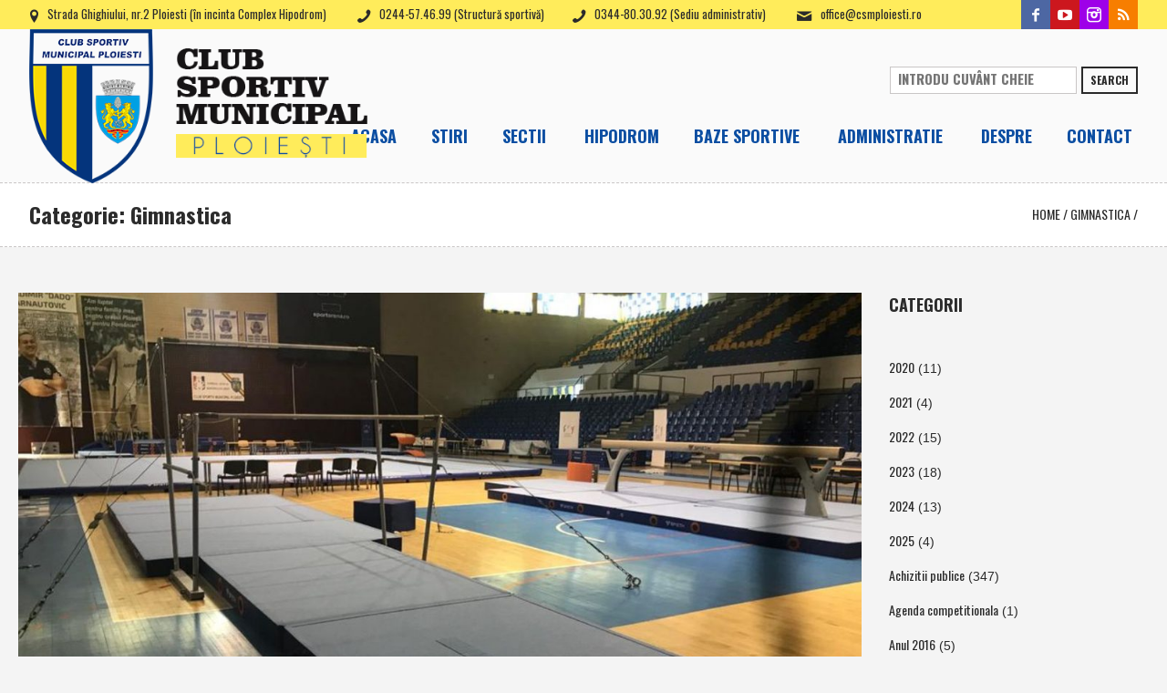

--- FILE ---
content_type: text/html; charset=UTF-8
request_url: https://www.csmploiesti.ro/category/gimnastica/
body_size: 15936
content:
<!DOCTYPE html>
<html lang="ro-RO" class="cmsmasters_html">
<head>
<meta charset="UTF-8" />
<meta name="viewport" content="width=device-width, initial-scale=1, maximum-scale=1" />
<link rel="profile" href="http://gmpg.org/xfn/11" />
<link rel="pingback" href="https://www.csmploiesti.ro/xmlrpc.php" />

<title>Gimnastica Categorii | CSM Ploiesti</title>

<!-- This site is optimized with the Yoast SEO plugin v12.2 - https://yoast.com/wordpress/plugins/seo/ -->
<meta name="robots" content="max-snippet:-1, max-image-preview:large, max-video-preview:-1"/>
<link rel="canonical" href="https://www.csmploiesti.ro/category/gimnastica/" />
<link rel="next" href="https://www.csmploiesti.ro/category/gimnastica/page/2/" />
<meta property="og:locale" content="ro_RO" />
<meta property="og:type" content="object" />
<meta property="og:title" content="Gimnastica Categorii | CSM Ploiesti" />
<meta property="og:url" content="https://www.csmploiesti.ro/category/gimnastica/" />
<meta property="og:site_name" content="CSM Ploiesti" />
<meta name="twitter:card" content="summary" />
<meta name="twitter:title" content="Gimnastica Categorii | CSM Ploiesti" />
<script type='application/ld+json' class='yoast-schema-graph yoast-schema-graph--main'>{"@context":"https://schema.org","@graph":[{"@type":"Organization","@id":"https://www.csmploiesti.ro/#organization","name":"Clubul Sportiv Municipal Ploiesti","url":"https://www.csmploiesti.ro/","sameAs":[],"logo":{"@type":"ImageObject","@id":"https://www.csmploiesti.ro/#logo","url":"https://www.csmploiesti.ro/wp-content/uploads/2018/07/logo-CSMPLOIESTI-new-logo.png","width":200,"height":81,"caption":"Clubul Sportiv Municipal Ploiesti"},"image":{"@id":"https://www.csmploiesti.ro/#logo"}},{"@type":"WebSite","@id":"https://www.csmploiesti.ro/#website","url":"https://www.csmploiesti.ro/","name":"CSM Ploiesti","publisher":{"@id":"https://www.csmploiesti.ro/#organization"},"potentialAction":{"@type":"SearchAction","target":"https://www.csmploiesti.ro/?s={search_term_string}","query-input":"required name=search_term_string"}},{"@type":"CollectionPage","@id":"https://www.csmploiesti.ro/category/gimnastica/#webpage","url":"https://www.csmploiesti.ro/category/gimnastica/","inLanguage":"ro-RO","name":"Gimnastica Categorii | CSM Ploiesti","isPartOf":{"@id":"https://www.csmploiesti.ro/#website"}}]}</script>
<!-- / Yoast SEO plugin. -->

<link rel='dns-prefetch' href='//static.addtoany.com' />
<link rel='dns-prefetch' href='//www.googletagmanager.com' />
<link rel='dns-prefetch' href='//fonts.googleapis.com' />
<link rel='dns-prefetch' href='//s.w.org' />
<link rel="alternate" type="application/rss+xml" title="CSM Ploiesti &raquo; Flux" href="https://www.csmploiesti.ro/feed/" />
<link rel="alternate" type="application/rss+xml" title="CSM Ploiesti &raquo; Flux comentarii" href="https://www.csmploiesti.ro/comments/feed/" />
<link rel="alternate" type="text/calendar" title="CSM Ploiesti &raquo; iCal Feed" href="https://www.csmploiesti.ro/events/?ical=1" />
<link rel="alternate" type="application/rss+xml" title="CSM Ploiesti &raquo; Flux categorie Gimnastica" href="https://www.csmploiesti.ro/category/gimnastica/feed/" />
		<script type="text/javascript">
			window._wpemojiSettings = {"baseUrl":"https:\/\/s.w.org\/images\/core\/emoji\/12.0.0-1\/72x72\/","ext":".png","svgUrl":"https:\/\/s.w.org\/images\/core\/emoji\/12.0.0-1\/svg\/","svgExt":".svg","source":{"concatemoji":"https:\/\/www.csmploiesti.ro\/wp-includes\/js\/wp-emoji-release.min.js?ver=5.2.3"}};
			!function(a,b,c){function d(a,b){var c=String.fromCharCode;l.clearRect(0,0,k.width,k.height),l.fillText(c.apply(this,a),0,0);var d=k.toDataURL();l.clearRect(0,0,k.width,k.height),l.fillText(c.apply(this,b),0,0);var e=k.toDataURL();return d===e}function e(a){var b;if(!l||!l.fillText)return!1;switch(l.textBaseline="top",l.font="600 32px Arial",a){case"flag":return!(b=d([55356,56826,55356,56819],[55356,56826,8203,55356,56819]))&&(b=d([55356,57332,56128,56423,56128,56418,56128,56421,56128,56430,56128,56423,56128,56447],[55356,57332,8203,56128,56423,8203,56128,56418,8203,56128,56421,8203,56128,56430,8203,56128,56423,8203,56128,56447]),!b);case"emoji":return b=d([55357,56424,55356,57342,8205,55358,56605,8205,55357,56424,55356,57340],[55357,56424,55356,57342,8203,55358,56605,8203,55357,56424,55356,57340]),!b}return!1}function f(a){var c=b.createElement("script");c.src=a,c.defer=c.type="text/javascript",b.getElementsByTagName("head")[0].appendChild(c)}var g,h,i,j,k=b.createElement("canvas"),l=k.getContext&&k.getContext("2d");for(j=Array("flag","emoji"),c.supports={everything:!0,everythingExceptFlag:!0},i=0;i<j.length;i++)c.supports[j[i]]=e(j[i]),c.supports.everything=c.supports.everything&&c.supports[j[i]],"flag"!==j[i]&&(c.supports.everythingExceptFlag=c.supports.everythingExceptFlag&&c.supports[j[i]]);c.supports.everythingExceptFlag=c.supports.everythingExceptFlag&&!c.supports.flag,c.DOMReady=!1,c.readyCallback=function(){c.DOMReady=!0},c.supports.everything||(h=function(){c.readyCallback()},b.addEventListener?(b.addEventListener("DOMContentLoaded",h,!1),a.addEventListener("load",h,!1)):(a.attachEvent("onload",h),b.attachEvent("onreadystatechange",function(){"complete"===b.readyState&&c.readyCallback()})),g=c.source||{},g.concatemoji?f(g.concatemoji):g.wpemoji&&g.twemoji&&(f(g.twemoji),f(g.wpemoji)))}(window,document,window._wpemojiSettings);
		</script>
		<style type="text/css">
img.wp-smiley,
img.emoji {
	display: inline !important;
	border: none !important;
	box-shadow: none !important;
	height: 1em !important;
	width: 1em !important;
	margin: 0 .07em !important;
	vertical-align: -0.1em !important;
	background: none !important;
	padding: 0 !important;
}
</style>
	<link rel='stylesheet' id='tribe-reset-style-css'  href='https://www.csmploiesti.ro/wp-content/plugins/the-events-calendar/common/src/resources/css/reset.min.css?ver=4.9.18' type='text/css' media='all' />
<link rel='stylesheet' id='tribe-common-style-css'  href='https://www.csmploiesti.ro/wp-content/plugins/the-events-calendar/common/src/resources/css/common.min.css?ver=4.9.18' type='text/css' media='all' />
<link rel='stylesheet' id='tribe-tooltip-css-css'  href='https://www.csmploiesti.ro/wp-content/plugins/the-events-calendar/common/src/resources/css/tooltip.min.css?ver=4.9.18' type='text/css' media='all' />
<link rel='stylesheet' id='awsm-ead-public-css'  href='https://www.csmploiesti.ro/wp-content/plugins/embed-any-document/css/embed-public.min.css?ver=2.7.1' type='text/css' media='all' />
<link rel='stylesheet' id='font-awesome-css'  href='https://www.csmploiesti.ro/wp-content/plugins/tickera-event-ticketing-system/css/font-awesome.min.css?ver=3.4.6.2' type='text/css' media='all' />
<link rel='stylesheet' id='layerslider-css'  href='https://www.csmploiesti.ro/wp-content/plugins/LayerSlider/static/css/layerslider.css?ver=5.6.2' type='text/css' media='all' />
<link rel='stylesheet' id='ls-user-css'  href='https://www.csmploiesti.ro/wp-content/uploads/layerslider.custom.css?ver=5.6.2' type='text/css' media='all' />
<link rel='stylesheet' id='ls-google-fonts-css'  href='https://fonts.googleapis.com/css?family=Lato:100,300,regular,700,900%7COpen+Sans:300%7CIndie+Flower:regular%7COswald:300,regular,700&#038;subset=latin%2Clatin-ext' type='text/css' media='all' />
<link rel='stylesheet' id='contact-form-7-css'  href='https://www.csmploiesti.ro/wp-content/plugins/contact-form-7/includes/css/styles.css?ver=5.1.4' type='text/css' media='all' />
<link rel='stylesheet' id='rs-plugin-settings-css'  href='https://www.csmploiesti.ro/wp-content/plugins/revslider/public/assets/css/settings.css?ver=5.4.8.3' type='text/css' media='all' />
<style id='rs-plugin-settings-inline-css' type='text/css'>
#rs-demo-id {}
</style>
<link rel='stylesheet' id='theme-style-css'  href='https://www.csmploiesti.ro/wp-content/themes/sports-club/style.css?ver=1.0.0' type='text/css' media='screen, print' />
<link rel='stylesheet' id='theme-design-style-css'  href='https://www.csmploiesti.ro/wp-content/themes/sports-club/css/style.css?ver=1.0.0' type='text/css' media='screen, print' />
<link rel='stylesheet' id='theme-adapt-css'  href='https://www.csmploiesti.ro/wp-content/themes/sports-club/css/adaptive.css?ver=1.0.0' type='text/css' media='screen, print' />
<link rel='stylesheet' id='theme-retina-css'  href='https://www.csmploiesti.ro/wp-content/themes/sports-club/css/retina.css?ver=1.0.0' type='text/css' media='screen' />
<link rel='stylesheet' id='theme-icons-css'  href='https://www.csmploiesti.ro/wp-content/themes/sports-club/css/fontello.css?ver=1.0.0' type='text/css' media='screen' />
<link rel='stylesheet' id='theme-icons-custom-css'  href='https://www.csmploiesti.ro/wp-content/themes/sports-club/css/fontello-custom.css?ver=1.0.0' type='text/css' media='screen' />
<link rel='stylesheet' id='animate-css'  href='https://www.csmploiesti.ro/wp-content/themes/sports-club/css/animate.css?ver=1.0.0' type='text/css' media='screen' />
<link rel='stylesheet' id='theme-cmsmasters-events-style-css'  href='https://www.csmploiesti.ro/wp-content/themes/sports-club/css/cmsmasters-events-style.css?ver=1.0.0' type='text/css' media='screen' />
<link rel='stylesheet' id='theme-cmsmasters-events-adaptive-css'  href='https://www.csmploiesti.ro/wp-content/themes/sports-club/css/cmsmasters-events-adaptive.css?ver=1.0.0' type='text/css' media='screen' />
<link rel='stylesheet' id='theme-cmsmasters-tc-events-style-css'  href='https://www.csmploiesti.ro/wp-content/themes/sports-club/cmsmasters-tc-events/css/cmsmasters-tc-events-style.css?ver=1.0.0' type='text/css' media='screen' />
<link rel='stylesheet' id='theme-cmsmasters-tc-events-adaptive-css'  href='https://www.csmploiesti.ro/wp-content/themes/sports-club/cmsmasters-tc-events/css/cmsmasters-tc-events-adaptive.css?ver=1.0.0' type='text/css' media='screen' />
<link rel='stylesheet' id='ilightbox-css'  href='https://www.csmploiesti.ro/wp-content/themes/sports-club/css/ilightbox.css?ver=2.2.0' type='text/css' media='screen' />
<link rel='stylesheet' id='ilightbox-skin-dark-css'  href='https://www.csmploiesti.ro/wp-content/themes/sports-club/css/ilightbox-skins/dark-skin.css?ver=2.2.0' type='text/css' media='screen' />
<link rel='stylesheet' id='theme-fonts-schemes-css'  href='https://www.csmploiesti.ro/wp-content/uploads/cmsmasters_styles/sports-club.css?ver=1.0.0' type='text/css' media='screen' />
<!--[if lte IE 9]>
<link rel='stylesheet' id='theme-fonts-css'  href='https://www.csmploiesti.ro/wp-content/uploads/cmsmasters_styles/sports-club_fonts.css?ver=1.0.0' type='text/css' media='screen' />
<![endif]-->
<!--[if lte IE 9]>
<link rel='stylesheet' id='theme-schemes-primary-css'  href='https://www.csmploiesti.ro/wp-content/uploads/cmsmasters_styles/sports-club_colors_primary.css?ver=1.0.0' type='text/css' media='screen' />
<![endif]-->
<!--[if lte IE 9]>
<link rel='stylesheet' id='theme-schemes-secondary-css'  href='https://www.csmploiesti.ro/wp-content/uploads/cmsmasters_styles/sports-club_colors_secondary.css?ver=1.0.0' type='text/css' media='screen' />
<![endif]-->
<!--[if lt IE 9]>
<link rel='stylesheet' id='theme-ie-css'  href='https://www.csmploiesti.ro/wp-content/themes/sports-club/css/ie.css?ver=1.0.0' type='text/css' media='screen' />
<![endif]-->
<link rel='stylesheet' id='cmsmasters-google-fonts-css'  href='//fonts.googleapis.com/css?family=Oswald%3A300%2C400%2C700%7CRubik+One&#038;ver=5.2.3' type='text/css' media='all' />
<link rel='stylesheet' id='sports-club-gutenberg-frontend-style-css'  href='https://www.csmploiesti.ro/wp-content/themes/sports-club/gutenberg/css/frontend-style.css?ver=1.0.0' type='text/css' media='screen' />
<link rel='stylesheet' id='addtoany-css'  href='https://www.csmploiesti.ro/wp-content/plugins/add-to-any/addtoany.min.css?ver=1.16' type='text/css' media='all' />
<link rel='stylesheet' id='tribe-events-bootstrap-datepicker-css-css'  href='https://www.csmploiesti.ro/wp-content/plugins/the-events-calendar/vendor/bootstrap-datepicker/css/bootstrap-datepicker.standalone.min.css?ver=4.9.9' type='text/css' media='all' />
<script type='text/javascript' src='https://www.csmploiesti.ro/wp-includes/js/jquery/jquery.js?ver=1.12.4-wp'></script>
<script type='text/javascript' src='https://www.csmploiesti.ro/wp-includes/js/jquery/jquery-migrate.min.js?ver=1.4.1'></script>
<script type='text/javascript'>
/* <![CDATA[ */
var tc_ajax = {"ajaxUrl":"https:\/\/www.csmploiesti.ro\/wp-admin\/admin-ajax.php","emptyCartMsg":"Are you sure you want to remove all tickets from your cart?","success_message":"Ticket Added!","imgUrl":"https:\/\/www.csmploiesti.ro\/wp-content\/plugins\/tickera-event-ticketing-system\/images\/ajax-loader.gif","addingMsg":"Adding ticket to cart...","outMsg":"In Your Cart","cart_url":"","update_cart_message":"Please update your cart before proceeding.","tc_provide_your_details":"In order to continue you need to agree to provide your details.","tc_gateway_collection_data":"","tc_error_message":"Only customers aged 16 or older are permitted for purchase on this website","tc_show_age_check":"no"};
/* ]]> */
</script>
<script type='text/javascript' src='https://www.csmploiesti.ro/wp-content/plugins/tickera-event-ticketing-system/js/cart.js?ver=3.4.6.2'></script>
<script type='text/javascript' src='https://www.csmploiesti.ro/wp-content/plugins/tickera-event-ticketing-system/js/jquery.validate.min.js?ver=3.4.6.2'></script>
<script type='text/javascript' src='https://www.csmploiesti.ro/wp-content/plugins/LayerSlider/static/js/greensock.js?ver=1.11.8'></script>
<script type='text/javascript' src='https://www.csmploiesti.ro/wp-content/plugins/LayerSlider/static/js/layerslider.kreaturamedia.jquery.js?ver=5.6.2'></script>
<script type='text/javascript' src='https://www.csmploiesti.ro/wp-content/plugins/LayerSlider/static/js/layerslider.transitions.js?ver=5.6.2'></script>
<script type='text/javascript'>
window.a2a_config=window.a2a_config||{};a2a_config.callbacks=[];a2a_config.overlays=[];a2a_config.templates={};a2a_localize = {
	Share: "Partajează",
	Save: "Salvează",
	Subscribe: "Abonare",
	Email: "Email",
	Bookmark: "Pune un semn de carte",
	ShowAll: "Arată tot",
	ShowLess: "Arată mai puțin",
	FindServices: "găseşte serviciu/i",
	FindAnyServiceToAddTo: "găseşte instantaneu orice serviciu de adăugat la",
	PoweredBy: "Propulsat de",
	ShareViaEmail: "Partajat via email",
	SubscribeViaEmail: "Abonare via email",
	BookmarkInYourBrowser: "pune semn în browserul tău",
	BookmarkInstructions: "Apasă Ctrl+D sau \u2318+D pentru a pune un semn de carte paginii",
	AddToYourFavorites: "adaugă la pagini favorite",
	SendFromWebOrProgram: "Trimis de la orice adresă de email sau program de email",
	EmailProgram: "Program de email",
	More: "Mai mult&#8230;",
	ThanksForSharing: "Thanks for sharing!",
	ThanksForFollowing: "Thanks for following!"
};

a2a_config.onclick=1;
</script>
<script type='text/javascript' async src='https://static.addtoany.com/menu/page.js'></script>
<script type='text/javascript' async src='https://www.csmploiesti.ro/wp-content/plugins/add-to-any/addtoany.min.js?ver=1.1'></script>
<script type='text/javascript' src='https://www.csmploiesti.ro/wp-content/plugins/revslider/public/assets/js/jquery.themepunch.tools.min.js?ver=5.4.8.3'></script>
<script type='text/javascript' src='https://www.csmploiesti.ro/wp-content/plugins/revslider/public/assets/js/jquery.themepunch.revolution.min.js?ver=5.4.8.3'></script>
<script type='text/javascript' src='https://www.csmploiesti.ro/wp-content/themes/sports-club/js/jsLibraries.min.js?ver=1.0.0'></script>
<script type='text/javascript' src='https://www.csmploiesti.ro/wp-content/themes/sports-club/js/jquery.iLightBox.min.js?ver=2.2.0'></script>

<!-- Google Analytics snippet added by Site Kit -->
<script type='text/javascript' src='https://www.googletagmanager.com/gtag/js?id=GT-K5LW9TWX' async></script>
<script type='text/javascript'>
window.dataLayer = window.dataLayer || [];function gtag(){dataLayer.push(arguments);}
gtag('set', 'linker', {"domains":["www.csmploiesti.ro"]} );
gtag("js", new Date());
gtag("set", "developer_id.dZTNiMT", true);
gtag("config", "GT-K5LW9TWX");
</script>

<!-- End Google Analytics snippet added by Site Kit -->
<link rel='https://api.w.org/' href='https://www.csmploiesti.ro/wp-json/' />
<link rel="EditURI" type="application/rsd+xml" title="RSD" href="https://www.csmploiesti.ro/xmlrpc.php?rsd" />
<link rel="wlwmanifest" type="application/wlwmanifest+xml" href="https://www.csmploiesti.ro/wp-includes/wlwmanifest.xml" /> 
<meta name="generator" content="WordPress 5.2.3" />
<meta name="generator" content="Site Kit by Google 1.118.0" /><meta name="tec-api-version" content="v1"><meta name="tec-api-origin" content="https://www.csmploiesti.ro"><link rel="https://theeventscalendar.com/" href="https://www.csmploiesti.ro/wp-json/tribe/events/v1/" /><style type="text/css">
	.header_top,
	.header_top_outer,
	.header_top_inner, 
	.header_top_aligner {
		height : 32px;
	}
	
	.header_mid,
	.header_mid_outer,
	.header_mid .header_mid_inner nav > div > ul,
	.header_mid .header_mid_inner .logo,
	.header_mid .header_mid_inner .logo_wrap,
	.header_mid .header_mid_inner .header_mid_right_wrap {
		height : 169px;
	}
	
	.header_mid_inner #navigation > li:hover > a:after {
				height : 96.022727272727px;
	}
	
	.header_bot,
	.header_bot_outer,
	.header_bot .header_bot_inner nav > div > ul,
	.header_bot .header_bot_inner nav > div > ul > li,
	.header_bot .header_bot_inner nav > div > ul > li > a, 
	.header_bot .header_bot_inner nav > div > ul > li > .cmsmasters_dynamic_cart_nav	{
		height : 60px;
	}
	
	#page.fixed_header.cmsmasters_heading_after_header #middle, 
	#page.fixed_header.cmsmasters_heading_under_header #middle .headline .headline_outer {
		padding-top : 168px;
	}
	
	#page.fixed_header.cmsmasters_heading_after_header.enable_header_top #middle, 
	#page.fixed_header.cmsmasters_heading_under_header.enable_header_top #middle .headline .headline_outer {
		padding-top : 200px;
	}
	
	#page.fixed_header.cmsmasters_heading_after_header.enable_header_bottom #middle, 
	#page.fixed_header.cmsmasters_heading_under_header.enable_header_bottom #middle .headline .headline_outer {
		padding-top : 228px;
	}
	
	#page.fixed_header.cmsmasters_heading_after_header.enable_header_top.enable_header_bottom #middle, 
	#page.fixed_header.cmsmasters_heading_under_header.enable_header_top.enable_header_bottom #middle .headline .headline_outer {
		padding-top : 260px;
	}
	
	#header.navi_scrolled,
	#header.navi_scrolled .header_mid,
	#header.navi_scrolled .header_mid_outer,
	#header.navi_scrolled .header_mid .header_mid_inner nav > div > ul,
	#header.navi_scrolled .header_mid .header_mid_inner nav > div > ul > li,
	#header.navi_scrolled .header_mid .header_mid_inner nav > div > ul > li > a,
	#header.navi_scrolled .header_mid .header_mid_inner .logo,
	#header.navi_scrolled .header_mid .header_mid_inner .resp_nav_wrap_inner,
	#header.navi_scrolled .header_mid .header_mid_inner .logo_wrap,
	#header.navi_scrolled .header_mid .header_mid_inner .header_mid_right_wrap, 
	#header.navi_scrolled .header_mid .header_mid_inner nav > div > ul > li > .cmsmasters_dynamic_cart_nav {
		height : 70.124481327801px;
	}
	
	.cmsmasters_dynamic_cart .widget_shopping_cart_content, 
	.cmsmasters_added_product_info {
		margin-top : 44px;
	}
	
	@media only screen and (max-width: 1024px) {
		.header_top,
		.header_top_outer,
		.header_top_inner,
		.header_top_aligner,
		.header_top_donation_but,
		.header_mid,
		.header_mid_outer,
		.header_mid .header_mid_inner nav > div > ul,
		.header_mid .header_mid_inner nav > div > ul > li,
		.header_mid .header_mid_inner nav > div > ul > li > a,
		.header_bot,
		.header_bot_outer,
		.header_bot .header_bot_inner nav > div > ul,
		.header_bot .header_bot_inner nav > div > ul > li,
		.header_bot .header_bot_inner nav > div > ul > li > a, 
		.header_mid .header_mid_inner .header_mid_right_wrap {
			height : auto;
		}
		
		#page.fixed_header.cmsmasters_heading_after_header #middle, 
		#page.fixed_header.cmsmasters_heading_under_header #middle .headline .headline_outer, 
		#page.fixed_header.cmsmasters_heading_after_header.enable_header_top #middle, 
		#page.fixed_header.cmsmasters_heading_under_header.enable_header_top #middle .headline .headline_outer, 
		#page.fixed_header.cmsmasters_heading_after_header.enable_header_bottom #middle, 
		#page.fixed_header.cmsmasters_heading_under_header.enable_header_bottom #middle .headline .headline_outer, 
		#page.fixed_header.cmsmasters_heading_after_header.enable_header_top.enable_header_bottom #middle, 
		#page.fixed_header.cmsmasters_heading_under_header.enable_header_top.enable_header_bottom #middle .headline .headline_outer {
			padding-top : 0 !important;
		}
	}
cmsmasters_layer_button {
 font-weight:700;
 -webkit-transition:color .3s ease-in-out, background-color .3s ease-in-out, border-color .3s ease-in-out;
 -moz-transition:color .3s ease-in-out, background-color .3s ease-in-out, border-color .3s ease-in-out;
 -ms-transition:color .3s ease-in-out, background-color .3s ease-in-out, border-color .3s ease-in-out;
 -o-transition:color .3s ease-in-out, background-color .3s ease-in-out, border-color .3s ease-in-out;
 transition:color .3s ease-in-out, background-color .3s ease-in-out, border-color .3s ease-in-out;
}
.cmsmasters_layer_button.slider {
 -webkit-transition:color .3s ease-in-out, background-color .3s ease-in-out, border-color .3s ease-in-out;
 -moz-transition:color .3s ease-in-out, background-color .3s ease-in-out, border-color .3s ease-in-out;
 -ms-transition:color .3s ease-in-out, background-color .3s ease-in-out, border-color .3s ease-in-out;
 -o-transition:color .3s ease-in-out, background-color .3s ease-in-out, border-color .3s ease-in-out;
 transition:color .3s ease-in-out, background-color .3s ease-in-out, border-color .3s ease-in-out;
}
.cmsmasters_layer_button.slider:hover {
 color:#2b2b2b!important;
 background-color:#ffcd02!important;
 border-color:#ffcd02!important;
}
.cmsmasters_dynamic_cart_nav {
display: none !important;
}
.structura thead tr th{
background: #0B4EA2;
}
.structura caption{
font-weight: bold;
color: #0B4EA2;
font-size: 32px;
}
.structura tbody tr:hover{
background: #fff9ce;
}
.antrenori tr td:nth-child(1){
background: #FFEC5B;
color: #0B4EA2;
font-weight: bold;
}
.antrenori tr td{
border-bottom: 1px solid #0B4EA2;
background: #FFF;
}
.program caption{
display: none;
}
.program tbody tr td:first-child{
width: 40%;
}

.cmsmasters_archive .cmsmasters_post_cont .cmsmasters_post_date .published:nth-of-type(2), .post .cmsmasters_post_cont .cmsmasters_post_cont_info_leftside .cmsmasters_post_date .published:nth-of-type(2){
font-size: 50px !important;
}
	body {
		background-color : #ffffff;
		background-image : none;
		background-position : top center;
		background-repeat : repeat;
		background-attachment : scroll;
		background-size : cover;
		
	}
	.header_mid .header_mid_inner .logo_wrap {
		width : 371px;
	}

	.header_mid_inner .logo img.logo_retina {
		width : 220px;
		max-width : 220px;
	}
.headline_aligner, 
		.cmsmasters_breadcrumbs_aligner {
			min-height:70px;
		}

	#footer.cmsmasters_footer_default .footer_inner {
		min-height:180px;
	}
	
	.fixed_footer #main {
		margin-bottom:180px;
	}

	
	#page .cmsmasters_social_icon_color.cmsmasters_social_icon_1 {
		background-color:#4d67a3;
	}
	
	
	#page .cmsmasters_social_icon_color.cmsmasters_social_icon_1:hover {
		background-color:#424f91;
	}
	
	#page .cmsmasters_social_icon_color.cmsmasters_social_icon_2 {
		background-color:#cc171e;
	}
	
	
	#page .cmsmasters_social_icon_color.cmsmasters_social_icon_2:hover {
		background-color:#bc1414;
	}
	
	#page .cmsmasters_social_icon_color.cmsmasters_social_icon_3 {
		background-color:#9e00e8;
	}
	
	
	#page .cmsmasters_social_icon_color.cmsmasters_social_icon_4 {
		background-color:#f77e00;
	}
	
	
	#page .cmsmasters_social_icon_color.cmsmasters_social_icon_4:hover {
		background-color:#e56700;
	}</style><meta name="generator" content="Powered by Slider Revolution 5.4.8.3 - responsive, Mobile-Friendly Slider Plugin for WordPress with comfortable drag and drop interface." />
<link rel="icon" href="https://www.csmploiesti.ro/wp-content/uploads/2016/03/cropped-favicon-2-32x32.png" sizes="32x32" />
<link rel="icon" href="https://www.csmploiesti.ro/wp-content/uploads/2016/03/cropped-favicon-2-192x192.png" sizes="192x192" />
<link rel="apple-touch-icon-precomposed" href="https://www.csmploiesti.ro/wp-content/uploads/2016/03/cropped-favicon-2-180x180.png" />
<meta name="msapplication-TileImage" content="https://www.csmploiesti.ro/wp-content/uploads/2016/03/cropped-favicon-2-270x270.png" />
<script type="text/javascript">function setREVStartSize(e){									
						try{ e.c=jQuery(e.c);var i=jQuery(window).width(),t=9999,r=0,n=0,l=0,f=0,s=0,h=0;
							if(e.responsiveLevels&&(jQuery.each(e.responsiveLevels,function(e,f){f>i&&(t=r=f,l=e),i>f&&f>r&&(r=f,n=e)}),t>r&&(l=n)),f=e.gridheight[l]||e.gridheight[0]||e.gridheight,s=e.gridwidth[l]||e.gridwidth[0]||e.gridwidth,h=i/s,h=h>1?1:h,f=Math.round(h*f),"fullscreen"==e.sliderLayout){var u=(e.c.width(),jQuery(window).height());if(void 0!=e.fullScreenOffsetContainer){var c=e.fullScreenOffsetContainer.split(",");if (c) jQuery.each(c,function(e,i){u=jQuery(i).length>0?u-jQuery(i).outerHeight(!0):u}),e.fullScreenOffset.split("%").length>1&&void 0!=e.fullScreenOffset&&e.fullScreenOffset.length>0?u-=jQuery(window).height()*parseInt(e.fullScreenOffset,0)/100:void 0!=e.fullScreenOffset&&e.fullScreenOffset.length>0&&(u-=parseInt(e.fullScreenOffset,0))}f=u}else void 0!=e.minHeight&&f<e.minHeight&&(f=e.minHeight);e.c.closest(".rev_slider_wrapper").css({height:f})					
						}catch(d){console.log("Failure at Presize of Slider:"+d)}						
					};</script>
</head>
<body class="archive category category-gimnastica category-72 tribe-no-js">
	
<!-- Start Page -->
<div id="page" class="chrome_only cmsmasters_liquid fixed_header fixed_footer enable_header_top cmsmasters_heading_after_header hfeed site">

<!-- Start Main -->
<div id="main">
	
<!-- Start Header -->
<header id="header">
			<div class="header_top" data-height="32">
			<div class="header_top_outer">
				<div class="header_top_inner">
				<div class="header_top_right"><div class="header_top_aligner"></div>
<div class="social_wrap">
	<div class="social_wrap_inner">
		<ul class="clear">
			<li>
				<a href="https://www.facebook.com/csmploiesti" class="cmsmasters_social_icon cmsmasters_social_icon_1 cmsmasters-icon-facebook-1 cmsmasters_social_icon_color" title="Facebook" target="_blank"></a>
			</li>
			<li>
				<a href="https://www.youtube.com/channel/UC7V9r4TD7N-Kf5PyF8PSHwQ" class="cmsmasters_social_icon cmsmasters_social_icon_2 cmsmasters-icon-youtube-play cmsmasters_social_icon_color" title="Youtube" target="_blank"></a>
			</li>
			<li>
				<a href="https://www.instagram.com/csmploiestioficial/" class="cmsmasters_social_icon cmsmasters_social_icon_3 cmsmasters-icon-custom-instagram-3 cmsmasters_social_icon_color" title="Instagram" target="_blank"></a>
			</li>
			<li>
				<a href="#" class="cmsmasters_social_icon cmsmasters_social_icon_4 cmsmasters-icon-rss cmsmasters_social_icon_color" title="RSS" target="_blank"></a>
			</li>
		</ul>
	</div>
</div></div><div class="header_top_left"><div class="header_top_aligner"></div><div class="meta_wrap"><span class="cmsmasters-icon-location-2">Strada Ghighiului, nr.2 Ploiesti (în incinta Complex Hipodrom)</span>
<span class="cmsmasters-icon-phone-1">0244-57.46.99 (Structură sportivă)</span><span class="cmsmasters-icon-phone-1">0344-80.30.92 (Sediu administrativ)</span>
<a href="mailto:office@csmploiesti.ro" class="cmsmasters-icon-mail-2">office@csmploiesti.ro</a></div></div>					<div class="cl"></div>
				</div>
			</div>
			<div class="header_top_but closed">
				<span class="cmsmasters_bot_arrow">
					<span></span>
				</span>
			</div>
		</div>
		<div class="header_mid" data-height="169">
		<div class="header_mid_outer">
			<div class="header_mid_inner ">
				<div class="logo_wrap"><a href="https://www.csmploiesti.ro/" title="CSM Ploiesti" class="logo">
	<img src="https://www.csmploiesti.ro/wp-content/uploads/2018/07/logo-cutext-new-logo.png" alt="CSM Ploiesti" /><img class="logo_mini" src="https://www.csmploiesti.ro/wp-content/uploads/2018/07/logo-CSMPLOIESTI-new-logo.png" alt="CSM Ploiesti" /><img class="logo_retina" src="https://www.csmploiesti.ro/wp-content/uploads/2018/07/logo-cutext-new-logo.png" alt="CSM Ploiesti" width="220" height="100" /><img class="logo_mini_retina" src="https://www.csmploiesti.ro/wp-content/uploads/2018/07/logo-CSMPLOIESTI-new-logo.png" alt="CSM Ploiesti" width="220" height="100" /></a>
</div>
				<div class="header_mid_right_wrap">
					<div class="header_mid_right_wrap_aligner">
																<div class="search_wrap">
							<div class="search_wrap_inner">
								
<div class="search_bar_wrap">
	<form method="get" action="https://www.csmploiesti.ro/">
		<p class="search_field">
			<input name="s" placeholder="introdu cuvânt cheie" value="" type="search" />
		</p>
		<p class="search_button">
			<button type="submit">Search</button>
		</p>
	</form>
</div>

							</div>
						</div>
												<div class="resp_nav_wrap">
								<div class="resp_nav_wrap_inner">
									<div class="resp_nav_content">
										<a class="responsive_nav cmsmasters_theme_icon_resp_nav" href="javascript:void(0);"></a>
									</div>
								</div>
							</div>
							
							<!-- Start Navigation -->
							<nav role="navigation">
								<div class="menu-csm-menu-container"><ul id="navigation" class="navigation"><li id="menu-item-7289" class="menu-item menu-item-type-post_type menu-item-object-page menu-item-home menu-item-7289 menu-item-depth-0"><a href="https://www.csmploiesti.ro/"><span>Acasa</span></a></li>
<li id="menu-item-7288" class="menu-item menu-item-type-post_type menu-item-object-page current_page_parent menu-item-7288 menu-item-depth-0"><a href="https://www.csmploiesti.ro/stiri/"><span>Stiri</span></a></li>
<li id="menu-item-7203" class="menu-item menu-item-type-custom menu-item-object-custom menu-item-has-children menu-item-7203 menu-item-depth-0"><a href="#"><span>Sectii</span></a>
<ul class="sub-menu">
	<li id="menu-item-8787" class="menu-item menu-item-type-post_type menu-item-object-page menu-item-8787 menu-item-depth-1"><a href="https://www.csmploiesti.ro/atletism/"><span>Atletism</span></a>	</li>
	<li id="menu-item-8772" class="menu-item menu-item-type-custom menu-item-object-custom menu-item-has-children menu-item-8772 menu-item-depth-1"><a href="#"><span>Baschet</span></a>
	<ul class="sub-menu">
		<li id="menu-item-19821" class="menu-item menu-item-type-post_type menu-item-object-page menu-item-has-children menu-item-19821 menu-item-depth-subitem"><a href="https://www.csmploiesti.ro/baschet/masculin/"><span>Masculin</span></a>
		<ul class="sub-menu">
			<li id="menu-item-19820" class="menu-item menu-item-type-post_type menu-item-object-page menu-item-19820 menu-item-depth-subitem"><a href="https://www.csmploiesti.ro/baschet/masculin/liga-1/"><span>Liga Naţională</span></a>			</li>
			<li id="menu-item-30313" class="menu-item menu-item-type-post_type menu-item-object-page menu-item-30313 menu-item-depth-subitem"><a href="https://www.csmploiesti.ro/baschet/masculin/juniori-u19/"><span>Liga I</span></a>			</li>
			<li id="menu-item-50287" class="menu-item menu-item-type-post_type menu-item-object-page menu-item-50287 menu-item-depth-subitem"><a href="https://www.csmploiesti.ro/baschet/masculin/juniori-u19-2/"><span>Juniori U20</span></a>			</li>
			<li id="menu-item-37173" class="menu-item menu-item-type-post_type menu-item-object-page menu-item-37173 menu-item-depth-subitem"><a href="https://www.csmploiesti.ro/baschet/masculin/juniori-u17/"><span>Juniori U18</span></a>			</li>
			<li id="menu-item-27303" class="menu-item menu-item-type-post_type menu-item-object-page menu-item-27303 menu-item-depth-subitem"><a href="https://www.csmploiesti.ro/baschet/masculin/juniori-u15/"><span>Juniori U16</span></a>			</li>
			<li id="menu-item-30312" class="menu-item menu-item-type-post_type menu-item-object-page menu-item-30312 menu-item-depth-subitem"><a href="https://www.csmploiesti.ro/baschet/masculin/juniori-u15-2/"><span>Juniori U15</span></a>			</li>
			<li id="menu-item-37171" class="menu-item menu-item-type-post_type menu-item-object-page menu-item-37171 menu-item-depth-subitem"><a href="https://www.csmploiesti.ro/baschet/masculin/juniori-u14-2/"><span>Juniori U14</span></a>			</li>
			<li id="menu-item-43580" class="menu-item menu-item-type-post_type menu-item-object-page menu-item-43580 menu-item-depth-subitem"><a href="https://www.csmploiesti.ro/baschet/masculin/juniori-u13-2/"><span>Juniori U13</span></a>			</li>
			<li id="menu-item-19819" class="menu-item menu-item-type-post_type menu-item-object-page menu-item-19819 menu-item-depth-subitem"><a href="https://www.csmploiesti.ro/baschet/masculin/minibaschet/"><span>Minibaschet</span></a>			</li>
			<li id="menu-item-43790" class="menu-item menu-item-type-post_type menu-item-object-page menu-item-43790 menu-item-depth-subitem"><a href="https://www.csmploiesti.ro/baschet/masculin/babybaschet/"><span>Babybaschet</span></a>			</li>
			<li id="menu-item-50299" class="menu-item menu-item-type-post_type menu-item-object-page menu-item-50299 menu-item-depth-subitem"><a href="https://www.csmploiesti.ro/baschet/masculin/initiere/"><span>Inițiere-Consolidare</span></a>			</li>
		</ul>
		</li>
	</ul>
	</li>
	<li id="menu-item-8788" class="menu-item menu-item-type-post_type menu-item-object-page menu-item-8788 menu-item-depth-1"><a href="https://www.csmploiesti.ro/box/"><span>Box</span></a>	</li>
	<li id="menu-item-8769" class="menu-item menu-item-type-custom menu-item-object-custom menu-item-has-children menu-item-8769 menu-item-depth-1"><a href="#"><span>Fotbal</span></a>
	<ul class="sub-menu">
		<li id="menu-item-50283" class="menu-item menu-item-type-post_type menu-item-object-page menu-item-50283 menu-item-depth-subitem"><a href="https://www.csmploiesti.ro/fotbal/futsal-u19-nascuti-2006-2007/"><span>Futsal U19 (născuţi 2006-2007)</span></a>		</li>
		<li id="menu-item-8766" class="menu-item menu-item-type-post_type menu-item-object-page menu-item-8766 menu-item-depth-subitem"><a href="https://www.csmploiesti.ro/fotbal/juniori-a/"><span>Seniori</span></a>		</li>
		<li id="menu-item-8765" class="menu-item menu-item-type-post_type menu-item-object-page menu-item-8765 menu-item-depth-subitem"><a href="https://www.csmploiesti.ro/fotbal/juniori-b/"><span>Juniori U17 (născuţi 2009-2010)</span></a>		</li>
		<li id="menu-item-22907" class="menu-item menu-item-type-post_type menu-item-object-page menu-item-22907 menu-item-depth-subitem"><a href="https://www.csmploiesti.ro/fotbal/juniori-c/"><span>Juniori U15 (născuţi 2011-2012)</span></a>		</li>
		<li id="menu-item-8762" class="menu-item menu-item-type-post_type menu-item-object-page menu-item-8762 menu-item-depth-subitem"><a href="https://www.csmploiesti.ro/fotbal/juniori-e/"><span>Juniori U13 (născuţi 2013-2014)</span></a>		</li>
		<li id="menu-item-8761" class="menu-item menu-item-type-post_type menu-item-object-page menu-item-8761 menu-item-depth-subitem"><a href="https://www.csmploiesti.ro/fotbal/juniori-initiere/"><span>Juniori U10-U11 (născuţi 2015-2016)</span></a>		</li>
		<li id="menu-item-43582" class="menu-item menu-item-type-post_type menu-item-object-page menu-item-43582 menu-item-depth-subitem"><a href="https://www.csmploiesti.ro/fotbal/initiere-nascuti-2015-2016/"><span>Iniţiere/Sport de masă</span></a>		</li>
	</ul>
	</li>
	<li id="menu-item-8760" class="menu-item menu-item-type-post_type menu-item-object-page menu-item-8760 menu-item-depth-1"><a href="https://www.csmploiesti.ro/gimnastica-ritmica/"><span>Gimnastica ritmica</span></a>	</li>
	<li id="menu-item-8696" class="menu-item menu-item-type-custom menu-item-object-custom menu-item-has-children menu-item-8696 menu-item-depth-1"><a href="#"><span>Handbal</span></a>
	<ul class="sub-menu">
		<li id="menu-item-8786" class="menu-item menu-item-type-post_type menu-item-object-page menu-item-has-children menu-item-8786 menu-item-depth-subitem"><a href="https://www.csmploiesti.ro/handbal/junioare-handbal/"><span>Junioare</span></a>
		<ul class="sub-menu">
			<li id="menu-item-43593" class="menu-item menu-item-type-post_type menu-item-object-page menu-item-43593 menu-item-depth-subitem"><a href="https://www.csmploiesti.ro/handbal/junioare-handbal/junioare-2/"><span>Junioare 2 (15-16 ANI)</span></a>			</li>
			<li id="menu-item-43592" class="menu-item menu-item-type-post_type menu-item-object-page menu-item-43592 menu-item-depth-subitem"><a href="https://www.csmploiesti.ro/handbal/junioare-handbal/junioare-3/"><span>Junioare 3 (13-14 ANI)</span></a>			</li>
			<li id="menu-item-43591" class="menu-item menu-item-type-post_type menu-item-object-page menu-item-43591 menu-item-depth-subitem"><a href="https://www.csmploiesti.ro/handbal/junioare-handbal/junioare-4-11-12-ani/"><span>Junioare 4 (11-12 ANI)</span></a>			</li>
			<li id="menu-item-43590" class="menu-item menu-item-type-post_type menu-item-object-page menu-item-43590 menu-item-depth-subitem"><a href="https://www.csmploiesti.ro/handbal/junioare-handbal/junioare-minihandbal-8-10-ani/"><span>Junioare Minihandbal (8-10 ANI)</span></a>			</li>
		</ul>
		</li>
		<li id="menu-item-8783" class="menu-item menu-item-type-post_type menu-item-object-page menu-item-has-children menu-item-8783 menu-item-depth-subitem"><a href="https://www.csmploiesti.ro/handbal/juniori-handbal/"><span>Juniori</span></a>
		<ul class="sub-menu">
			<li id="menu-item-43594" class="menu-item menu-item-type-post_type menu-item-object-page menu-item-43594 menu-item-depth-subitem"><a href="https://www.csmploiesti.ro/handbal/juniori-handbal/juniori-1-17-18-ani/"><span>Juniori 1 (17-18 ANI)</span></a>			</li>
			<li id="menu-item-43598" class="menu-item menu-item-type-post_type menu-item-object-page menu-item-43598 menu-item-depth-subitem"><a href="https://www.csmploiesti.ro/handbal/juniori-handbal/juniori-2-15-16-ani-2/"><span>Juniori 2 (15-16 ANI)</span></a>			</li>
			<li id="menu-item-43589" class="menu-item menu-item-type-post_type menu-item-object-page menu-item-43589 menu-item-depth-subitem"><a href="https://www.csmploiesti.ro/handbal/juniori-handbal/juniori-3-13-14-ani/"><span>Juniori 3 (13-14 ANI)</span></a>			</li>
			<li id="menu-item-43588" class="menu-item menu-item-type-post_type menu-item-object-page menu-item-43588 menu-item-depth-subitem"><a href="https://www.csmploiesti.ro/handbal/juniori-handbal/juniori-4-11-12-ani/"><span>Juniori 4 (11-12 ANI)</span></a>			</li>
			<li id="menu-item-43587" class="menu-item menu-item-type-post_type menu-item-object-page menu-item-43587 menu-item-depth-subitem"><a href="https://www.csmploiesti.ro/handbal/juniori-handbal/juniori-minihandbal-8-10-ani/"><span>Juniori Minihandbal (8-10 ANI)</span></a>			</li>
		</ul>
		</li>
	</ul>
	</li>
	<li id="menu-item-8757" class="menu-item menu-item-type-post_type menu-item-object-page menu-item-8757 menu-item-depth-1"><a href="https://www.csmploiesti.ro/inot/"><span>Inot</span></a>	</li>
	<li id="menu-item-8759" class="menu-item menu-item-type-post_type menu-item-object-page menu-item-8759 menu-item-depth-1"><a href="https://www.csmploiesti.ro/judo/"><span>Judo</span></a>	</li>
	<li id="menu-item-23810" class="menu-item menu-item-type-post_type menu-item-object-page menu-item-23810 menu-item-depth-1"><a href="https://www.csmploiesti.ro/kempo/"><span>Kempo</span></a>	</li>
	<li id="menu-item-8756" class="menu-item menu-item-type-post_type menu-item-object-page menu-item-8756 menu-item-depth-1"><a href="https://www.csmploiesti.ro/patinaj-viteza/"><span>Patinaj viteza</span></a>	</li>
	<li id="menu-item-54785" class="menu-item menu-item-type-post_type menu-item-object-page menu-item-54785 menu-item-depth-1"><a href="https://www.csmploiesti.ro/speciali/"><span>Persoane cu nevoi speciale</span></a>	</li>
	<li id="menu-item-8755" class="menu-item menu-item-type-post_type menu-item-object-page menu-item-8755 menu-item-depth-1"><a href="https://www.csmploiesti.ro/sah/"><span>Sah</span></a>	</li>
	<li id="menu-item-8746" class="menu-item menu-item-type-post_type menu-item-object-page menu-item-8746 menu-item-depth-1"><a href="https://www.csmploiesti.ro/volei/"><span>Volei</span></a>	</li>
</ul>
</li>
<li id="menu-item-15510" class="menu-item menu-item-type-post_type menu-item-object-page menu-item-15510 menu-item-depth-0"><a href="https://www.csmploiesti.ro/hipodrom/"><span>Hipodrom</span></a></li>
<li id="menu-item-7204" class="menu-item menu-item-type-custom menu-item-object-custom menu-item-has-children menu-item-7204 menu-item-depth-0"><a href="#"><span>Baze sportive</span></a>
<ul class="sub-menu">
	<li id="menu-item-8682" class="menu-item menu-item-type-post_type menu-item-object-page menu-item-8682 menu-item-depth-1"><a href="https://www.csmploiesti.ro/bazinul-vega/"><span>Bazinul Vega</span></a>	</li>
	<li id="menu-item-8684" class="menu-item menu-item-type-post_type menu-item-object-page menu-item-8684 menu-item-depth-1"><a href="https://www.csmploiesti.ro/complex-hipodrom/"><span>Complex Hipodrom</span></a>	</li>
	<li id="menu-item-8685" class="menu-item menu-item-type-post_type menu-item-object-page menu-item-8685 menu-item-depth-1"><a href="https://www.csmploiesti.ro/sala-doroftei/"><span>Sala Doroftei</span></a>	</li>
	<li id="menu-item-8683" class="menu-item menu-item-type-post_type menu-item-object-page menu-item-8683 menu-item-depth-1"><a href="https://www.csmploiesti.ro/sala-olimpia/"><span>Sala Olimpia</span></a>	</li>
	<li id="menu-item-8686" class="menu-item menu-item-type-post_type menu-item-object-page menu-item-8686 menu-item-depth-1"><a href="https://www.csmploiesti.ro/stadion-ilie-oana/"><span>Stadion Ilie Oana</span></a>	</li>
	<li id="menu-item-25359" class="menu-item menu-item-type-post_type menu-item-object-page menu-item-25359 menu-item-depth-1"><a href="https://www.csmploiesti.ro/liceul-ludovic-mrazek/"><span>Liceul Ludovic Mrazek</span></a>	</li>
	<li id="menu-item-26868" class="menu-item menu-item-type-post_type menu-item-object-page menu-item-26868 menu-item-depth-1"><a href="https://www.csmploiesti.ro/baza-sportiva-teleajen/"><span>Baza Sportivă Teleajen</span></a>	</li>
</ul>
</li>
<li id="menu-item-8620" class="menu-item menu-item-type-custom menu-item-object-custom menu-item-has-children menu-item-8620 menu-item-depth-0"><a href="#"><span>Administratie</span></a>
<ul class="sub-menu">
	<li id="menu-item-8621" class="menu-item menu-item-type-post_type menu-item-object-page menu-item-8621 menu-item-depth-1"><a href="https://www.csmploiesti.ro/anunturi/"><span>Anunturi</span></a>	</li>
	<li id="menu-item-15388" class="menu-item menu-item-type-custom menu-item-object-custom menu-item-has-children menu-item-15388 menu-item-depth-1"><a href="#"><span>Achizitii publice</span></a>
	<ul class="sub-menu">
		<li id="menu-item-57873" class="menu-item menu-item-type-post_type menu-item-object-page menu-item-57873 menu-item-depth-subitem"><a href="https://www.csmploiesti.ro/achizitii-publice/anul-2026/"><span>Anul 2026</span></a>		</li>
		<li id="menu-item-52405" class="menu-item menu-item-type-post_type menu-item-object-page menu-item-52405 menu-item-depth-subitem"><a href="https://www.csmploiesti.ro/achizitii-publice/anul-2025/"><span>Anul 2025</span></a>		</li>
		<li id="menu-item-46130" class="menu-item menu-item-type-post_type menu-item-object-page menu-item-46130 menu-item-depth-subitem"><a href="https://www.csmploiesti.ro/achizitii-publice/anul-2024/"><span>Anul 2024</span></a>		</li>
		<li id="menu-item-39123" class="menu-item menu-item-type-post_type menu-item-object-page menu-item-39123 menu-item-depth-subitem"><a href="https://www.csmploiesti.ro/achizitii-publice/anul-2023/"><span>Anul 2023</span></a>		</li>
		<li id="menu-item-32225" class="menu-item menu-item-type-post_type menu-item-object-page menu-item-32225 menu-item-depth-subitem"><a href="https://www.csmploiesti.ro/achizitii-publice/anul-2022/"><span>Anul 2022</span></a>		</li>
		<li id="menu-item-26951" class="menu-item menu-item-type-post_type menu-item-object-page menu-item-26951 menu-item-depth-subitem"><a href="https://www.csmploiesti.ro/achizitii-publice/anul-2021/"><span>Anul 2021</span></a>		</li>
		<li id="menu-item-25096" class="menu-item menu-item-type-post_type menu-item-object-page menu-item-25096 menu-item-depth-subitem"><a href="https://www.csmploiesti.ro/achizitii-publice/anul-2020/"><span>Anul 2020</span></a>		</li>
		<li id="menu-item-21218" class="menu-item menu-item-type-post_type menu-item-object-page menu-item-21218 menu-item-depth-subitem"><a href="https://www.csmploiesti.ro/achizitii-publice/anul-2019/"><span>Anul 2019</span></a>		</li>
		<li id="menu-item-17865" class="menu-item menu-item-type-post_type menu-item-object-page menu-item-17865 menu-item-depth-subitem"><a href="https://www.csmploiesti.ro/achizitii-publice/anul-2018/"><span>Anul 2018</span></a>		</li>
		<li id="menu-item-15386" class="menu-item menu-item-type-post_type menu-item-object-page menu-item-15386 menu-item-depth-subitem"><a href="https://www.csmploiesti.ro/achizitii-publice/2017-2/"><span>Anul 2017</span></a>		</li>
		<li id="menu-item-15387" class="menu-item menu-item-type-post_type menu-item-object-page menu-item-15387 menu-item-depth-subitem"><a href="https://www.csmploiesti.ro/achizitii-publice/2016-2/"><span>Anul 2016</span></a>		</li>
	</ul>
	</li>
	<li id="menu-item-23572" class="menu-item menu-item-type-custom menu-item-object-custom menu-item-has-children menu-item-23572 menu-item-depth-1"><a href="#"><span>Declaratii avere</span></a>
	<ul class="sub-menu">
		<li id="menu-item-57872" class="menu-item menu-item-type-post_type menu-item-object-page menu-item-57872 menu-item-depth-subitem"><a href="https://www.csmploiesti.ro/declaratii-avere-2026/"><span>Anul 2026</span></a>		</li>
		<li id="menu-item-52410" class="menu-item menu-item-type-post_type menu-item-object-page menu-item-52410 menu-item-depth-subitem"><a href="https://www.csmploiesti.ro/declaratii-avere-2025/"><span>Anul 2025</span></a>		</li>
		<li id="menu-item-46129" class="menu-item menu-item-type-post_type menu-item-object-page menu-item-46129 menu-item-depth-subitem"><a href="https://www.csmploiesti.ro/declaratii-avere-2024/"><span>Anul 2024</span></a>		</li>
		<li id="menu-item-39122" class="menu-item menu-item-type-post_type menu-item-object-page menu-item-39122 menu-item-depth-subitem"><a href="https://www.csmploiesti.ro/declaratii-avere-2023/"><span>Anul 2023</span></a>		</li>
		<li id="menu-item-32226" class="menu-item menu-item-type-post_type menu-item-object-page menu-item-32226 menu-item-depth-subitem"><a href="https://www.csmploiesti.ro/declaratii-avere-2022/"><span>Anul 2022</span></a>		</li>
		<li id="menu-item-27571" class="menu-item menu-item-type-post_type menu-item-object-page menu-item-27571 menu-item-depth-subitem"><a href="https://www.csmploiesti.ro/declaratii-avere-2021/"><span>Anul 2021</span></a>		</li>
		<li id="menu-item-25445" class="menu-item menu-item-type-post_type menu-item-object-page menu-item-25445 menu-item-depth-subitem"><a href="https://www.csmploiesti.ro/declaratii-avere-2020/"><span>Anul 2020</span></a>		</li>
		<li id="menu-item-23571" class="menu-item menu-item-type-post_type menu-item-object-page menu-item-23571 menu-item-depth-subitem"><a href="https://www.csmploiesti.ro/arhiva-declaratii-avere/"><span>Arhiva</span></a>		</li>
	</ul>
	</li>
	<li id="menu-item-8624" class="menu-item menu-item-type-taxonomy menu-item-object-category menu-item-8624 menu-item-depth-1"><a href="https://www.csmploiesti.ro/category/info/"><span>Info</span></a>	</li>
	<li id="menu-item-8623" class="menu-item menu-item-type-post_type menu-item-object-page menu-item-8623 menu-item-depth-1"><a href="https://www.csmploiesti.ro/organigrama/"><span>Organigrama</span></a>	</li>
	<li id="menu-item-36421" class="menu-item menu-item-type-custom menu-item-object-custom menu-item-36421 menu-item-depth-1"><a href="http://www.csmploiesti.ro/informatii"><span>Informatii publice</span></a>	</li>
</ul>
</li>
<li id="menu-item-8602" class="menu-item menu-item-type-post_type menu-item-object-page menu-item-8602 menu-item-depth-0"><a href="https://www.csmploiesti.ro/despre/"><span>Despre</span></a></li>
<li id="menu-item-7208" class="menu-item menu-item-type-post_type menu-item-object-page menu-item-7208 menu-item-depth-0"><a href="https://www.csmploiesti.ro/contact/"><span>Contact</span></a></li>
</ul></div>							</nav>
						<!-- Finish Navigation -->
										</div>
				</div>
			</div>
		</div>
	</div>
	<div class="cl"></div>
</header>
<!-- Finish Header -->

	
<!-- Start Middle -->
<div id="middle">
<div class="headline cmsmasters_color_scheme_default">
				<div class="headline_outer">
					<div class="headline_color"></div>
					<div class="headline_inner align_left">
						<div class="headline_aligner"></div><div class="headline_text"><h1 class="entry-title">Categorie: Gimnastica</h1></div><div class="cmsmasters_breadcrumbs"><div class="cmsmasters_breadcrumbs_aligner"></div><div class="cmsmasters_breadcrumbs_inner"><a href="https://www.csmploiesti.ro/" class="cms_home">Home</a>
	<span class="breadcrumbs_sep"> / </span>
	<a href="https://www.csmploiesti.ro/category/gimnastica/">Gimnastica</a>
	<span class="breadcrumbs_sep"> / </span>
	</div></div></div>
				</div>
			</div><div class="middle_inner">
<div class="content_wrap r_sidebar">

<!-- Start Content -->
<div class="content cmsmasters_archive entry" role="main">
	<div class="blog portfolio cmsmasters_profile vertical cmsmasters_campaigns">

<!-- Start Image Article -->

<article id="post-28361" class="cmsmasters_default_type post-28361 post type-post status-publish format-image has-post-thumbnail hentry category-gimnastica category-recomandat post_format-post-format-image">
	<div class="cmsmasters_post_cont">
		<figure class="cmsmasters_img_wrap"><a href="https://www.csmploiesti.ro/wp-content/uploads/2021/05/salaolimpia.jpg" title="Gimnastică artistică: Sala „Olimpia” găzduieşte Campionatul Naţional pe echipe la junioare III!" rel="ilightbox[img_28361_696d3457613bf]" class="cmsmasters_img_link"><img width="1160" height="757" src="https://www.csmploiesti.ro/wp-content/uploads/2021/05/salaolimpia-1160x757.jpg" class=" wp-post-image" alt="Gimnastică artistică: Sala „Olimpia” găzduieşte Campionatul Naţional pe echipe la junioare III!" title="Gimnastică artistică: Sala „Olimpia” găzduieşte Campionatul Naţional pe echipe la junioare III!" srcset="https://www.csmploiesti.ro/wp-content/uploads/2021/05/salaolimpia-1160x757.jpg 1160w, https://www.csmploiesti.ro/wp-content/uploads/2021/05/salaolimpia-300x196.jpg 300w, https://www.csmploiesti.ro/wp-content/uploads/2021/05/salaolimpia-768x501.jpg 768w, https://www.csmploiesti.ro/wp-content/uploads/2021/05/salaolimpia-1024x668.jpg 1024w, https://www.csmploiesti.ro/wp-content/uploads/2021/05/salaolimpia-580x378.jpg 580w, https://www.csmploiesti.ro/wp-content/uploads/2021/05/salaolimpia-860x561.jpg 860w, https://www.csmploiesti.ro/wp-content/uploads/2021/05/salaolimpia.jpg 1280w" sizes="(max-width: 1160px) 100vw, 1160px" /></a></figure><div class="cmsmasters_post_cont_info_leftside"><div class="cmsmasters_post_date"><abbr class="published" title="19 mai 2021">mai</abbr><abbr class="published" title="19 mai 2021">19</abbr><abbr class="dn date updated" title="20 mai 2021">20 mai 2021</abbr></div><div class="cmsmasters_post_meta_info"><a href="#" onclick="cmsmasters_like(28361); return false;" id="cmsmastersLike-28361" class="cmsmastersLike cmsmasters_theme_icon_heart"><span>1</span></a></div></div><div class="cmsmasters_post_cont_info_rightside"><header class="cmsmasters_post_header entry-header"><h2 class="cmsmasters_post_title entry-title"><a href="https://www.csmploiesti.ro/2021/05/19/gimnastica-artistica-sala-olimpia-gazduieste-campionatul-national-pe-echipe-la-junioare-iii/">Gimnastică artistică: Sala „Olimpia” găzduieşte Campionatul Naţional pe echipe la junioare III!</a></h2></header><div class="cmsmasters_post_cont_info entry-meta"><span class="cmsmasters_post_user_name">De <a href="https://www.csmploiesti.ro/author/csmploiesti2014gmail-com/" title="Posts by CSM Ploiesti" class="vcard author" rel="author"><span class="fn">CSM Ploiesti</span></a></span><span>In</span><div class="cmsmasters_post_category"> <a href="https://www.csmploiesti.ro/category/gimnastica/" rel="category tag">Gimnastica</a> <a href="https://www.csmploiesti.ro/category/recomandat/" rel="category tag">Recomandat</a></div></div><div class="cmsmasters_post_content entry-content">
<p>Sala Sporturilor Olimpia va găzdui, în această săptămână, Campionatul Naţional pe echipe junioare III de Gimnastică Artistică Feminină, competiţie la...</p>
</div>
<a class="cmsmasters_post_read_more" href="https://www.csmploiesti.ro/2021/05/19/gimnastica-artistica-sala-olimpia-gazduieste-campionatul-national-pe-echipe-la-junioare-iii/">Citeste mai mult</a></div>	</div>
</article>
<!-- Finish Image Article -->


<!-- Start Image Article -->

<article id="post-20142" class="cmsmasters_default_type post-20142 post type-post status-publish format-image has-post-thumbnail hentry category-gimnastica category-gimnastica-ritmica category-recomandat category-slide post_format-post-format-image">
	<div class="cmsmasters_post_cont">
		<figure class="cmsmasters_img_wrap"><a href="https://www.csmploiesti.ro/wp-content/uploads/2018/10/gimnastic1.jpg" title="Gimnastică: Programul „Hai cu noi în ţara campionilor!”, lansat la Ploieşti!" rel="ilightbox[img_20142_696d3457627be]" class="cmsmasters_img_link"><img width="1160" height="677" src="https://www.csmploiesti.ro/wp-content/uploads/2018/10/gimnastic1-1160x677.jpg" class=" wp-post-image" alt="Gimnastică: Programul „Hai cu noi în ţara campionilor!”, lansat la Ploieşti!" title="Gimnastică: Programul „Hai cu noi în ţara campionilor!”, lansat la Ploieşti!" srcset="https://www.csmploiesti.ro/wp-content/uploads/2018/10/gimnastic1-1160x677.jpg 1160w, https://www.csmploiesti.ro/wp-content/uploads/2018/10/gimnastic1-300x175.jpg 300w, https://www.csmploiesti.ro/wp-content/uploads/2018/10/gimnastic1-768x448.jpg 768w, https://www.csmploiesti.ro/wp-content/uploads/2018/10/gimnastic1-1024x598.jpg 1024w, https://www.csmploiesti.ro/wp-content/uploads/2018/10/gimnastic1-580x338.jpg 580w, https://www.csmploiesti.ro/wp-content/uploads/2018/10/gimnastic1-860x502.jpg 860w, https://www.csmploiesti.ro/wp-content/uploads/2018/10/gimnastic1.jpg 1280w" sizes="(max-width: 1160px) 100vw, 1160px" /></a></figure><div class="cmsmasters_post_cont_info_leftside"><div class="cmsmasters_post_date"><abbr class="published" title="6 octombrie 2018">octombrie</abbr><abbr class="published" title="6 octombrie 2018">6</abbr><abbr class="dn date updated" title="6 octombrie 2018">6 octombrie 2018</abbr></div><div class="cmsmasters_post_meta_info"><a href="#" onclick="cmsmasters_like(20142); return false;" id="cmsmastersLike-20142" class="cmsmastersLike cmsmasters_theme_icon_heart"><span>1</span></a></div></div><div class="cmsmasters_post_cont_info_rightside"><header class="cmsmasters_post_header entry-header"><h2 class="cmsmasters_post_title entry-title"><a href="https://www.csmploiesti.ro/2018/10/06/gimnastica-programul-hai-cu-noi-in-tara-campionilor-lansat-la-ploiesti/">Gimnastică: Programul „Hai cu noi în ţara campionilor!”, lansat la Ploieşti!</a></h2></header><div class="cmsmasters_post_cont_info entry-meta"><span class="cmsmasters_post_user_name">De <a href="https://www.csmploiesti.ro/author/csmploiesti2014gmail-com/" title="Posts by CSM Ploiesti" class="vcard author" rel="author"><span class="fn">CSM Ploiesti</span></a></span><span>In</span><div class="cmsmasters_post_category"> <a href="https://www.csmploiesti.ro/category/gimnastica/" rel="category tag">Gimnastica</a> <a href="https://www.csmploiesti.ro/category/gimnastica-ritmica/" rel="category tag">Gimnastica ritmica</a> <a href="https://www.csmploiesti.ro/category/recomandat/" rel="category tag">Recomandat</a> <a href="https://www.csmploiesti.ro/category/slide/" rel="category tag">Slide</a></div></div><div class="cmsmasters_post_content entry-content">
<p>În această dimineaţă, platoul din faţa Sălii Sporturilor Olimpia, din Ploieşti, a fost transformat în locul de joacă al copiilor...</p>
</div>
<a class="cmsmasters_post_read_more" href="https://www.csmploiesti.ro/2018/10/06/gimnastica-programul-hai-cu-noi-in-tara-campionilor-lansat-la-ploiesti/">Read More</a></div>	</div>
</article>
<!-- Finish Image Article -->


<!-- Start Image Article -->

<article id="post-15549" class="cmsmasters_default_type post-15549 post type-post status-publish format-image has-post-thumbnail hentry category-gimnastica category-info category-recomandat category-slide post_format-post-format-image">
	<div class="cmsmasters_post_cont">
		<figure class="cmsmasters_img_wrap"><a href="https://www.csmploiesti.ro/wp-content/uploads/2017/09/IMG_2780.jpg" title="Campionatele Naţionale de Gimnastică ale României s-au întors la Ploieşti!" rel="ilightbox[img_15549_696d345763601]" class="cmsmasters_img_link"><img width="1160" height="578" src="https://www.csmploiesti.ro/wp-content/uploads/2017/09/IMG_2780-1160x578.jpg" class=" wp-post-image" alt="Campionatele Naţionale de Gimnastică ale României s-au întors la Ploieşti!" title="Campionatele Naţionale de Gimnastică ale României s-au întors la Ploieşti!" srcset="https://www.csmploiesti.ro/wp-content/uploads/2017/09/IMG_2780-1160x578.jpg 1160w, https://www.csmploiesti.ro/wp-content/uploads/2017/09/IMG_2780-300x150.jpg 300w, https://www.csmploiesti.ro/wp-content/uploads/2017/09/IMG_2780-768x383.jpg 768w, https://www.csmploiesti.ro/wp-content/uploads/2017/09/IMG_2780-1024x511.jpg 1024w, https://www.csmploiesti.ro/wp-content/uploads/2017/09/IMG_2780-600x299.jpg 600w, https://www.csmploiesti.ro/wp-content/uploads/2017/09/IMG_2780-580x289.jpg 580w, https://www.csmploiesti.ro/wp-content/uploads/2017/09/IMG_2780-860x429.jpg 860w" sizes="(max-width: 1160px) 100vw, 1160px" /></a></figure><div class="cmsmasters_post_cont_info_leftside"><div class="cmsmasters_post_date"><abbr class="published" title="3 septembrie 2017">septembrie</abbr><abbr class="published" title="3 septembrie 2017">3</abbr><abbr class="dn date updated" title="3 septembrie 2017">3 septembrie 2017</abbr></div><div class="cmsmasters_post_meta_info"><a class="cmsmasters_post_comments cmsmasters_theme_icon_comment" href="https://www.csmploiesti.ro/2017/09/03/campionatele-nationale-de-gimnastica-ale-romaniei-s-au-intors-la-ploiesti/#respond" title="Comment on Campionatele Naţionale de Gimnastică ale României s-au întors la Ploieşti!"><span>0</span></a><a href="#" onclick="cmsmasters_like(15549); return false;" id="cmsmastersLike-15549" class="cmsmastersLike cmsmasters_theme_icon_heart"><span>0</span></a></div></div><div class="cmsmasters_post_cont_info_rightside"><header class="cmsmasters_post_header entry-header"><h2 class="cmsmasters_post_title entry-title"><a href="https://www.csmploiesti.ro/2017/09/03/campionatele-nationale-de-gimnastica-ale-romaniei-s-au-intors-la-ploiesti/">Campionatele Naţionale de Gimnastică ale României s-au întors la Ploieşti!</a></h2></header><div class="cmsmasters_post_cont_info entry-meta"><span class="cmsmasters_post_user_name">De <a href="https://www.csmploiesti.ro/author/csmploiesti2014gmail-com/" title="Posts by CSM Ploiesti" class="vcard author" rel="author"><span class="fn">CSM Ploiesti</span></a></span><span>In</span><div class="cmsmasters_post_category"> <a href="https://www.csmploiesti.ro/category/gimnastica/" rel="category tag">Gimnastica</a> <a href="https://www.csmploiesti.ro/category/info/" rel="category tag">Info</a> <a href="https://www.csmploiesti.ro/category/recomandat/" rel="category tag">Recomandat</a> <a href="https://www.csmploiesti.ro/category/slide/" rel="category tag">Slide</a></div></div><div class="cmsmasters_post_content entry-content">
<p>În perioada 1-3 septembrie, Sala Sporturilor Olimpia a găzduit Campionatul Naţional de Gimnastică Individual Open și Campionatul Național de Gimnastică...</p>
</div>
<a class="cmsmasters_post_read_more" href="https://www.csmploiesti.ro/2017/09/03/campionatele-nationale-de-gimnastica-ale-romaniei-s-au-intors-la-ploiesti/">Read More</a></div>	</div>
</article>
<!-- Finish Image Article -->


<!-- Start Image Article -->

<article id="post-9539" class="cmsmasters_default_type post-9539 post type-post status-publish format-image has-post-thumbnail hentry category-gimnastica category-gimnastica-ritmica post_format-post-format-image">
	<div class="cmsmasters_post_cont">
		<figure class="cmsmasters_img_wrap"><a href="https://www.csmploiesti.ro/wp-content/uploads/2016/05/w600_8_3.jpg" title="Gimnastele de la CSM Ploieşti, apreciate la „Aphrodite Cup”!" rel="ilightbox[img_9539_696d345764479]" class="cmsmasters_img_link"><img width="600" height="400" src="https://www.csmploiesti.ro/wp-content/uploads/2016/05/w600_8_3.jpg" class=" wp-post-image" alt="Gimnastele de la CSM Ploieşti, apreciate la „Aphrodite Cup”!" title="Gimnastele de la CSM Ploieşti, apreciate la „Aphrodite Cup”!" srcset="https://www.csmploiesti.ro/wp-content/uploads/2016/05/w600_8_3.jpg 600w, https://www.csmploiesti.ro/wp-content/uploads/2016/05/w600_8_3-300x200.jpg 300w, https://www.csmploiesti.ro/wp-content/uploads/2016/05/w600_8_3-580x387.jpg 580w" sizes="(max-width: 600px) 100vw, 600px" /></a></figure><div class="cmsmasters_post_cont_info_leftside"><div class="cmsmasters_post_date"><abbr class="published" title="12 mai 2016">mai</abbr><abbr class="published" title="12 mai 2016">12</abbr><abbr class="dn date updated" title="13 februarie 2017">13 februarie 2017</abbr></div><div class="cmsmasters_post_meta_info"><a class="cmsmasters_post_comments cmsmasters_theme_icon_comment" href="https://www.csmploiesti.ro/2016/05/12/gimnastele-de-la-csm-ploiesti-apreciate-la-aphrodite-cup/#respond" title="Comment on Gimnastele de la CSM Ploieşti, apreciate la „Aphrodite Cup”!"><span>0</span></a><a href="#" onclick="cmsmasters_like(9539); return false;" id="cmsmastersLike-9539" class="cmsmastersLike cmsmasters_theme_icon_heart"><span>1</span></a></div></div><div class="cmsmasters_post_cont_info_rightside"><header class="cmsmasters_post_header entry-header"><h2 class="cmsmasters_post_title entry-title"><a href="https://www.csmploiesti.ro/2016/05/12/gimnastele-de-la-csm-ploiesti-apreciate-la-aphrodite-cup/">Gimnastele de la CSM Ploieşti, apreciate la „Aphrodite Cup”!</a></h2></header><div class="cmsmasters_post_cont_info entry-meta"><span class="cmsmasters_post_user_name">De <a href="https://www.csmploiesti.ro/author/csmploiesti2014gmail-com/" title="Posts by CSM Ploiesti" class="vcard author" rel="author"><span class="fn">CSM Ploiesti</span></a></span><span>In</span><div class="cmsmasters_post_category"> <a href="https://www.csmploiesti.ro/category/gimnastica/" rel="category tag">Gimnastica</a> <a href="https://www.csmploiesti.ro/category/gimnastica-ritmica/" rel="category tag">Gimnastica ritmica</a></div></div><div class="cmsmasters_post_content entry-content">
<p>La invitaţia Federației Elene de Gimnastică, secția de gimnastică ritmică a  Clubului Sportiv Municipal  Ploieşti  a  participat, în perioada 11-13...</p>
</div>
<a class="cmsmasters_post_read_more" href="https://www.csmploiesti.ro/2016/05/12/gimnastele-de-la-csm-ploiesti-apreciate-la-aphrodite-cup/">Read More</a></div>	</div>
</article>
<!-- Finish Image Article -->


<!-- Start Image Article -->

<article id="post-8461" class="cmsmasters_default_type post-8461 post type-post status-publish format-image has-post-thumbnail hentry category-gimnastica category-gimnastica-ritmica post_format-post-format-image">
	<div class="cmsmasters_post_cont">
		<figure class="cmsmasters_img_wrap"><a href="https://www.csmploiesti.ro/wp-content/uploads/2016/03/normal_afrodita.jpg" title="Denisa Stoian, medalie de bronz la „Aphrodite Cup”!" rel="ilightbox[img_8461_696d345765392]" class="cmsmasters_img_link"><img width="1024" height="1421" src="https://www.csmploiesti.ro/wp-content/uploads/2016/03/normal_afrodita.jpg" class=" wp-post-image" alt="Denisa Stoian, medalie de bronz la „Aphrodite Cup”!" title="Denisa Stoian, medalie de bronz la „Aphrodite Cup”!" srcset="https://www.csmploiesti.ro/wp-content/uploads/2016/03/normal_afrodita.jpg 1024w, https://www.csmploiesti.ro/wp-content/uploads/2016/03/normal_afrodita-216x300.jpg 216w, https://www.csmploiesti.ro/wp-content/uploads/2016/03/normal_afrodita-768x1066.jpg 768w, https://www.csmploiesti.ro/wp-content/uploads/2016/03/normal_afrodita-738x1024.jpg 738w, https://www.csmploiesti.ro/wp-content/uploads/2016/03/normal_afrodita-600x833.jpg 600w, https://www.csmploiesti.ro/wp-content/uploads/2016/03/normal_afrodita-580x805.jpg 580w, https://www.csmploiesti.ro/wp-content/uploads/2016/03/normal_afrodita-860x1193.jpg 860w" sizes="(max-width: 1024px) 100vw, 1024px" /></a></figure><div class="cmsmasters_post_cont_info_leftside"><div class="cmsmasters_post_date"><abbr class="published" title="14 martie 2016">martie</abbr><abbr class="published" title="14 martie 2016">14</abbr><abbr class="dn date updated" title="13 februarie 2017">13 februarie 2017</abbr></div><div class="cmsmasters_post_meta_info"><a class="cmsmasters_post_comments cmsmasters_theme_icon_comment" href="https://www.csmploiesti.ro/2016/03/14/denisa-stoian-medalie-de-bronz-la-aphrodite-cup/#respond" title="Comment on Denisa Stoian, medalie de bronz la „Aphrodite Cup”!"><span>0</span></a><a href="#" onclick="cmsmasters_like(8461); return false;" id="cmsmastersLike-8461" class="cmsmastersLike cmsmasters_theme_icon_heart"><span>0</span></a></div></div><div class="cmsmasters_post_cont_info_rightside"><header class="cmsmasters_post_header entry-header"><h2 class="cmsmasters_post_title entry-title"><a href="https://www.csmploiesti.ro/2016/03/14/denisa-stoian-medalie-de-bronz-la-aphrodite-cup/">Denisa Stoian, medalie de bronz la „Aphrodite Cup”!</a></h2></header><div class="cmsmasters_post_cont_info entry-meta"><span class="cmsmasters_post_user_name">De <a href="https://www.csmploiesti.ro/author/csmploiesti2014gmail-com/" title="Posts by CSM Ploiesti" class="vcard author" rel="author"><span class="fn">CSM Ploiesti</span></a></span><span>In</span><div class="cmsmasters_post_category"> <a href="https://www.csmploiesti.ro/category/gimnastica/" rel="category tag">Gimnastica</a> <a href="https://www.csmploiesti.ro/category/gimnastica-ritmica/" rel="category tag">Gimnastica ritmica</a></div></div><div class="cmsmasters_post_content entry-content">
<p>Două dintre gimnastele de mare viitor ale CSM Ploieşti, Denisa Stoian şi Livia Harcan, au participat, în weekend, la Turneul...</p>
</div>
<a class="cmsmasters_post_read_more" href="https://www.csmploiesti.ro/2016/03/14/denisa-stoian-medalie-de-bronz-la-aphrodite-cup/">Mai mult</a></div>	</div>
</article>
<!-- Finish Image Article -->


<!-- Start Standard Article -->

<article id="post-8417" class="cmsmasters_default_type post-8417 post type-post status-publish format-standard hentry category-gimnastica category-gimnastica-ritmica">
	<div class="cmsmasters_post_cont clear">
	<div class="cmsmasters_post_cont_info_leftside"><div class="cmsmasters_post_date"><abbr class="published" title="2 martie 2016">martie</abbr><abbr class="published" title="2 martie 2016">2</abbr><abbr class="dn date updated" title="13 februarie 2017">13 februarie 2017</abbr></div><div class="cmsmasters_post_meta_info"><a class="cmsmasters_post_comments cmsmasters_theme_icon_comment" href="https://www.csmploiesti.ro/2016/03/02/denisa-stoian-si-livia-harcan-antrenament-de-verificare-la-bucuresti/#respond" title="Comment on Denisa Stoian şi Livia Harcan, antrenament de verificare la Bucureşti!"><span>0</span></a><a href="#" onclick="cmsmasters_like(8417); return false;" id="cmsmastersLike-8417" class="cmsmastersLike cmsmasters_theme_icon_heart"><span>0</span></a></div></div><div class="cmsmasters_post_cont_info_rightside"><header class="cmsmasters_post_header entry-header"><h2 class="cmsmasters_post_title entry-title"><a href="https://www.csmploiesti.ro/2016/03/02/denisa-stoian-si-livia-harcan-antrenament-de-verificare-la-bucuresti/">Denisa Stoian şi Livia Harcan, antrenament de verificare la Bucureşti!</a></h2></header><div class="cmsmasters_post_cont_info entry-meta"><span class="cmsmasters_post_user_name">De <a href="https://www.csmploiesti.ro/author/csmploiesti2014gmail-com/" title="Posts by CSM Ploiesti" class="vcard author" rel="author"><span class="fn">CSM Ploiesti</span></a></span><span>In</span><div class="cmsmasters_post_category"> <a href="https://www.csmploiesti.ro/category/gimnastica/" rel="category tag">Gimnastica</a> <a href="https://www.csmploiesti.ro/category/gimnastica-ritmica/" rel="category tag">Gimnastica ritmica</a></div></div><div class="cmsmasters_post_content entry-content">
<p>denisa-stoian-i-livia-harcan-antrenament-de-verificare-la-bucure-ti</p>
</div>
<a class="cmsmasters_post_read_more" href="https://www.csmploiesti.ro/2016/03/02/denisa-stoian-si-livia-harcan-antrenament-de-verificare-la-bucuresti/">citeste mai mult</a></div>	</div>
</article>
<!-- Finish Standard Article -->


<!-- Start Standard Article -->

<article id="post-8336" class="cmsmasters_default_type post-8336 post type-post status-publish format-standard hentry category-gimnastica category-gimnastica-ritmica">
	<div class="cmsmasters_post_cont clear">
	<div class="cmsmasters_post_cont_info_leftside"><div class="cmsmasters_post_date"><abbr class="published" title="9 februarie 2016">februarie</abbr><abbr class="published" title="9 februarie 2016">9</abbr><abbr class="dn date updated" title="13 februarie 2017">13 februarie 2017</abbr></div><div class="cmsmasters_post_meta_info"><a class="cmsmasters_post_comments cmsmasters_theme_icon_comment" href="https://www.csmploiesti.ro/2016/02/09/gimnastele-de-la-csm-ploiesti-rezultate-promitatoare-la-gracia-fair-cup/#respond" title="Comment on Gimnastele de la CSM Ploieşti, rezultate promiţătoare la „Gracia Fair Cup”!"><span>0</span></a><a href="#" onclick="cmsmasters_like(8336); return false;" id="cmsmastersLike-8336" class="cmsmastersLike cmsmasters_theme_icon_heart"><span>0</span></a></div></div><div class="cmsmasters_post_cont_info_rightside"><header class="cmsmasters_post_header entry-header"><h2 class="cmsmasters_post_title entry-title"><a href="https://www.csmploiesti.ro/2016/02/09/gimnastele-de-la-csm-ploiesti-rezultate-promitatoare-la-gracia-fair-cup/">Gimnastele de la CSM Ploieşti, rezultate promiţătoare la „Gracia Fair Cup”!</a></h2></header><div class="cmsmasters_post_cont_info entry-meta"><span class="cmsmasters_post_user_name">De <a href="https://www.csmploiesti.ro/author/csmploiesti2014gmail-com/" title="Posts by CSM Ploiesti" class="vcard author" rel="author"><span class="fn">CSM Ploiesti</span></a></span><span>In</span><div class="cmsmasters_post_category"> <a href="https://www.csmploiesti.ro/category/gimnastica/" rel="category tag">Gimnastica</a> <a href="https://www.csmploiesti.ro/category/gimnastica-ritmica/" rel="category tag">Gimnastica ritmica</a></div></div><div class="cmsmasters_post_content entry-content">
<p>gimnastele-de-la-csm-ploie-ti-rezultate-promi-toare-la-gracia-fair-cup</p>
</div>
<a class="cmsmasters_post_read_more" href="https://www.csmploiesti.ro/2016/02/09/gimnastele-de-la-csm-ploiesti-rezultate-promitatoare-la-gracia-fair-cup/">citeste mai mult</a></div>	</div>
</article>
<!-- Finish Standard Article -->


<!-- Start Standard Article -->

<article id="post-8315" class="cmsmasters_default_type post-8315 post type-post status-publish format-standard hentry category-gimnastica category-gimnastica-ritmica">
	<div class="cmsmasters_post_cont clear">
	<div class="cmsmasters_post_cont_info_leftside"><div class="cmsmasters_post_date"><abbr class="published" title="4 februarie 2016">februarie</abbr><abbr class="published" title="4 februarie 2016">4</abbr><abbr class="dn date updated" title="13 februarie 2017">13 februarie 2017</abbr></div><div class="cmsmasters_post_meta_info"><a class="cmsmasters_post_comments cmsmasters_theme_icon_comment" href="https://www.csmploiesti.ro/2016/02/04/livia-harcan-si-denisa-stoian-participa-cu-lotul-national-la-gracia-fair-cup/#respond" title="Comment on Livia Harcan şi Denisa Stoian participă cu lotul naţional la „Gracia Fair Cup”!"><span>0</span></a><a href="#" onclick="cmsmasters_like(8315); return false;" id="cmsmastersLike-8315" class="cmsmastersLike cmsmasters_theme_icon_heart"><span>0</span></a></div></div><div class="cmsmasters_post_cont_info_rightside"><header class="cmsmasters_post_header entry-header"><h2 class="cmsmasters_post_title entry-title"><a href="https://www.csmploiesti.ro/2016/02/04/livia-harcan-si-denisa-stoian-participa-cu-lotul-national-la-gracia-fair-cup/">Livia Harcan şi Denisa Stoian participă cu lotul naţional la „Gracia Fair Cup”!</a></h2></header><div class="cmsmasters_post_cont_info entry-meta"><span class="cmsmasters_post_user_name">De <a href="https://www.csmploiesti.ro/author/csmploiesti2014gmail-com/" title="Posts by CSM Ploiesti" class="vcard author" rel="author"><span class="fn">CSM Ploiesti</span></a></span><span>In</span><div class="cmsmasters_post_category"> <a href="https://www.csmploiesti.ro/category/gimnastica/" rel="category tag">Gimnastica</a> <a href="https://www.csmploiesti.ro/category/gimnastica-ritmica/" rel="category tag">Gimnastica ritmica</a></div></div><div class="cmsmasters_post_content entry-content">
<p>livia-harcan-i-denisa-stoian-particip-cu-lotul-na-ional-la-gracia-fair-cup</p>
</div>
<a class="cmsmasters_post_read_more" href="https://www.csmploiesti.ro/2016/02/04/livia-harcan-si-denisa-stoian-participa-cu-lotul-national-la-gracia-fair-cup/">citeste mai mult</a></div>	</div>
</article>
<!-- Finish Standard Article -->


<!-- Start Standard Article -->

<article id="post-8258" class="cmsmasters_default_type post-8258 post type-post status-publish format-standard hentry category-gimnastica category-gimnastica-ritmica">
	<div class="cmsmasters_post_cont clear">
	<div class="cmsmasters_post_cont_info_leftside"><div class="cmsmasters_post_date"><abbr class="published" title="12 ianuarie 2016">ianuarie</abbr><abbr class="published" title="12 ianuarie 2016">12</abbr><abbr class="dn date updated" title="13 februarie 2017">13 februarie 2017</abbr></div><div class="cmsmasters_post_meta_info"><a class="cmsmasters_post_comments cmsmasters_theme_icon_comment" href="https://www.csmploiesti.ro/2016/01/12/antrenament-de-verificare-pentru-gimnastele-din-lotul-national-de-junioare-al-romaniei/#respond" title="Comment on Antrenament de verificare pentru gimnastele din lotul naţional de junioare al României!"><span>0</span></a><a href="#" onclick="cmsmasters_like(8258); return false;" id="cmsmastersLike-8258" class="cmsmastersLike cmsmasters_theme_icon_heart"><span>0</span></a></div></div><div class="cmsmasters_post_cont_info_rightside"><header class="cmsmasters_post_header entry-header"><h2 class="cmsmasters_post_title entry-title"><a href="https://www.csmploiesti.ro/2016/01/12/antrenament-de-verificare-pentru-gimnastele-din-lotul-national-de-junioare-al-romaniei/">Antrenament de verificare pentru gimnastele din lotul naţional de junioare al României!</a></h2></header><div class="cmsmasters_post_cont_info entry-meta"><span class="cmsmasters_post_user_name">De <a href="https://www.csmploiesti.ro/author/csmploiesti2014gmail-com/" title="Posts by CSM Ploiesti" class="vcard author" rel="author"><span class="fn">CSM Ploiesti</span></a></span><span>In</span><div class="cmsmasters_post_category"> <a href="https://www.csmploiesti.ro/category/gimnastica/" rel="category tag">Gimnastica</a> <a href="https://www.csmploiesti.ro/category/gimnastica-ritmica/" rel="category tag">Gimnastica ritmica</a></div></div><div class="cmsmasters_post_content entry-content">
<p>antrenament-de-verificare-pentru-gimnastele-din-lotul-na-ional-de-junioare-al-romaniei</p>
</div>
<a class="cmsmasters_post_read_more" href="https://www.csmploiesti.ro/2016/01/12/antrenament-de-verificare-pentru-gimnastele-din-lotul-national-de-junioare-al-romaniei/">citeste mai mult</a></div>	</div>
</article>
<!-- Finish Standard Article -->


<!-- Start Standard Article -->

<article id="post-8228" class="cmsmasters_default_type post-8228 post type-post status-publish format-standard hentry category-gimnastica category-gimnastica-ritmica">
	<div class="cmsmasters_post_cont clear">
	<div class="cmsmasters_post_cont_info_leftside"><div class="cmsmasters_post_date"><abbr class="published" title="21 decembrie 2015">decembrie</abbr><abbr class="published" title="21 decembrie 2015">21</abbr><abbr class="dn date updated" title="13 februarie 2017">13 februarie 2017</abbr></div><div class="cmsmasters_post_meta_info"><a class="cmsmasters_post_comments cmsmasters_theme_icon_comment" href="https://www.csmploiesti.ro/2015/12/21/galerie-foto-gala-gimnasticii-ritmice-romanesti/#respond" title="Comment on Galerie foto: Gala Gimnasticii Ritmice Româneşti!"><span>0</span></a><a href="#" onclick="cmsmasters_like(8228); return false;" id="cmsmastersLike-8228" class="cmsmastersLike cmsmasters_theme_icon_heart"><span>0</span></a></div></div><div class="cmsmasters_post_cont_info_rightside"><header class="cmsmasters_post_header entry-header"><h2 class="cmsmasters_post_title entry-title"><a href="https://www.csmploiesti.ro/2015/12/21/galerie-foto-gala-gimnasticii-ritmice-romanesti/">Galerie foto: Gala Gimnasticii Ritmice Româneşti!</a></h2></header><div class="cmsmasters_post_cont_info entry-meta"><span class="cmsmasters_post_user_name">De <a href="https://www.csmploiesti.ro/author/csmploiesti2014gmail-com/" title="Posts by CSM Ploiesti" class="vcard author" rel="author"><span class="fn">CSM Ploiesti</span></a></span><span>In</span><div class="cmsmasters_post_category"> <a href="https://www.csmploiesti.ro/category/gimnastica/" rel="category tag">Gimnastica</a> <a href="https://www.csmploiesti.ro/category/gimnastica-ritmica/" rel="category tag">Gimnastica ritmica</a></div></div><div class="cmsmasters_post_content entry-content">
<p>galerie-foto-gala-gimnasticii-ritmice-romane-ti</p>
</div>
<a class="cmsmasters_post_read_more" href="https://www.csmploiesti.ro/2015/12/21/galerie-foto-gala-gimnasticii-ritmice-romanesti/">citeste mai mult</a></div>	</div>
</article>
<!-- Finish Standard Article -->

<div class="cmsmasters_wrap_pagination"><ul class='page-numbers'>
	<li><span aria-current='page' class='page-numbers current'>1</span></li>
	<li><a class='page-numbers' href='https://www.csmploiesti.ro/category/gimnastica/page/2/'>2</a></li>
	<li><a class='page-numbers' href='https://www.csmploiesti.ro/category/gimnastica/page/3/'>3</a></li>
	<li><a class='page-numbers' href='https://www.csmploiesti.ro/category/gimnastica/page/4/'>4</a></li>
	<li><a class="next page-numbers" href="https://www.csmploiesti.ro/category/gimnastica/page/2/"><span class="cmsmasters_theme_icon_slide_next">next</span></a></li>
</ul>
</div></div>
</div>
<!-- Finish Content -->


<!-- Start Sidebar -->
<div class="sidebar" role="complementary">
<aside id="categories-2" class="widget widget_categories"><h3 class="widgettitle">Categorii</h3>		<ul>
				<li class="cat-item cat-item-101"><a href="https://www.csmploiesti.ro/category/declaratii/2020/">2020</a> (11)
</li>
	<li class="cat-item cat-item-103"><a href="https://www.csmploiesti.ro/category/declaratii/2021/" title="Declaratii avere anul 2021">2021</a> (4)
</li>
	<li class="cat-item cat-item-107"><a href="https://www.csmploiesti.ro/category/declaratii/2022/">2022</a> (15)
</li>
	<li class="cat-item cat-item-111"><a href="https://www.csmploiesti.ro/category/declaratii/2023/">2023</a> (18)
</li>
	<li class="cat-item cat-item-113"><a href="https://www.csmploiesti.ro/category/declaratii/2024/" title="Declaratii avere 2024">2024</a> (13)
</li>
	<li class="cat-item cat-item-115"><a href="https://www.csmploiesti.ro/category/declaratii/declaratii-avere-2025/" title="Declaratii avere 2025">2025</a> (4)
</li>
	<li class="cat-item cat-item-90"><a href="https://www.csmploiesti.ro/category/achizitii-publice/">Achizitii publice</a> (347)
</li>
	<li class="cat-item cat-item-109"><a href="https://www.csmploiesti.ro/category/agenda-competitionala/" title="Articole pentru afisat in categoria agenda competitionala saptamanala">Agenda competitionala</a> (1)
</li>
	<li class="cat-item cat-item-91"><a href="https://www.csmploiesti.ro/category/achizitii-publice/anul-2016/">Anul 2016</a> (5)
</li>
	<li class="cat-item cat-item-92"><a href="https://www.csmploiesti.ro/category/achizitii-publice/anul-2017/">Anul 2017</a> (42)
</li>
	<li class="cat-item cat-item-95"><a href="https://www.csmploiesti.ro/category/achizitii-publice/anul-2018/">Anul 2018</a> (44)
</li>
	<li class="cat-item cat-item-96"><a href="https://www.csmploiesti.ro/category/achizitii-publice/anul-2019/">Anul 2019</a> (11)
</li>
	<li class="cat-item cat-item-99"><a href="https://www.csmploiesti.ro/category/achizitii-publice/anul-2020/">Anul 2020</a> (5)
</li>
	<li class="cat-item cat-item-102"><a href="https://www.csmploiesti.ro/category/achizitii-publice/anul-2021/">Anul 2021</a> (14)
</li>
	<li class="cat-item cat-item-106"><a href="https://www.csmploiesti.ro/category/achizitii-publice/anul-2022/" title="Acizitii publice din 2022">Anul 2022</a> (38)
</li>
	<li class="cat-item cat-item-110"><a href="https://www.csmploiesti.ro/category/achizitii-publice/anul-2023/">Anul 2023</a> (90)
</li>
	<li class="cat-item cat-item-112"><a href="https://www.csmploiesti.ro/category/achizitii-publice/achizitii-publice-anul-2024/">Anul 2024</a> (42)
</li>
	<li class="cat-item cat-item-114"><a href="https://www.csmploiesti.ro/category/achizitii-publice/achizitii-publice-anul-2025/" title="achizitii-publice-anul-2025">Anul 2025</a> (55)
</li>
	<li class="cat-item cat-item-116"><a href="https://www.csmploiesti.ro/category/achizitii-publice/anul-2026/" title="Anunturi achizitii publice anul 2026">Anul 2026</a> (1)
</li>
	<li class="cat-item cat-item-80"><a href="https://www.csmploiesti.ro/category/anunturi/">Anunturi</a> (422)
</li>
	<li class="cat-item cat-item-57"><a href="https://www.csmploiesti.ro/category/atletism/">Atletism</a> (253)
</li>
	<li class="cat-item cat-item-58"><a href="https://www.csmploiesti.ro/category/baschet/">Baschet</a> (1.328)
</li>
	<li class="cat-item cat-item-82"><a href="https://www.csmploiesti.ro/category/baschet/baschet-senioare/">Baschet Senioare</a> (29)
</li>
	<li class="cat-item cat-item-83"><a href="https://www.csmploiesti.ro/category/baschet/baschet-seniori/">Baschet Seniori</a> (579)
</li>
	<li class="cat-item cat-item-59"><a href="https://www.csmploiesti.ro/category/box/">Box</a> (201)
</li>
	<li class="cat-item cat-item-71"><a href="https://www.csmploiesti.ro/category/competitii/">Competitii</a> (2)
</li>
	<li class="cat-item cat-item-87"><a href="https://www.csmploiesti.ro/category/baschet/baschet-senioare/cronica-baschet-senioare/">Cronica Baschet senioare</a> (7)
</li>
	<li class="cat-item cat-item-84"><a href="https://www.csmploiesti.ro/category/baschet/baschet-seniori/cronica-baschet-seniori/">Cronica Baschet seniori</a> (18)
</li>
	<li class="cat-item cat-item-85"><a href="https://www.csmploiesti.ro/category/handbal/senioare/cronica-handbal-senioare/">Cronica handbal senioare</a> (13)
</li>
	<li class="cat-item cat-item-86"><a href="https://www.csmploiesti.ro/category/handbal/seniori/cronica-handbal-seniori/">Cronica Handbal seniori</a> (10)
</li>
	<li class="cat-item cat-item-70"><a href="https://www.csmploiesti.ro/category/curse-hipodrom/">Curse-hipodrom</a> (163)
</li>
	<li class="cat-item cat-item-81"><a href="https://www.csmploiesti.ro/category/declaratii/">Declaratii</a> (65)
</li>
	<li class="cat-item cat-item-97"><a href="https://www.csmploiesti.ro/category/declaratii-arhiva/">Declaratii Arhiva</a> (42)
</li>
	<li class="cat-item cat-item-60"><a href="https://www.csmploiesti.ro/category/fotbal/">Fotbal</a> (264)
</li>
	<li class="cat-item cat-item-72 current-cat"><a href="https://www.csmploiesti.ro/category/gimnastica/">Gimnastica</a> (38)
</li>
	<li class="cat-item cat-item-61"><a href="https://www.csmploiesti.ro/category/gimnastica-ritmica/">Gimnastica ritmica</a> (177)
</li>
	<li class="cat-item cat-item-52"><a href="https://www.csmploiesti.ro/category/handbal/">Handbal</a> (1.314)
</li>
	<li class="cat-item cat-item-55"><a href="https://www.csmploiesti.ro/category/handbal/junioare/">Handbal Junioare</a> (555)
</li>
	<li class="cat-item cat-item-56"><a href="https://www.csmploiesti.ro/category/handbal/juniori/">Handbal Juniori</a> (469)
</li>
	<li class="cat-item cat-item-53"><a href="https://www.csmploiesti.ro/category/handbal/senioare/">Handbal Senioare</a> (360)
</li>
	<li class="cat-item cat-item-54"><a href="https://www.csmploiesti.ro/category/handbal/seniori/">Handbal Seniori</a> (283)
</li>
	<li class="cat-item cat-item-93"><a href="https://www.csmploiesti.ro/category/hipodrom/">Hipodrom</a> (350)
</li>
	<li class="cat-item cat-item-74"><a href="https://www.csmploiesti.ro/category/info/">Info</a> (265)
</li>
	<li class="cat-item cat-item-108"><a href="https://www.csmploiesti.ro/category/informatii-publice/" title="Articole ce se vad in pagina de informatii publie">Informatii publice</a> (17)
</li>
	<li class="cat-item cat-item-64"><a href="https://www.csmploiesti.ro/category/inot/">Inot</a> (126)
</li>
	<li class="cat-item cat-item-62"><a href="https://www.csmploiesti.ro/category/judo/">Judo</a> (350)
</li>
	<li class="cat-item cat-item-63"><a href="https://www.csmploiesti.ro/category/karate/">Karate</a> (30)
</li>
	<li class="cat-item cat-item-98"><a href="https://www.csmploiesti.ro/category/kempo/">Kempo</a> (116)
</li>
	<li class="cat-item cat-item-65"><a href="https://www.csmploiesti.ro/category/patinaj-viteza/">Patinaj viteza</a> (90)
</li>
	<li class="cat-item cat-item-9"><a href="https://www.csmploiesti.ro/category/recomandat/">Recomandat</a> (3.953)
</li>
	<li class="cat-item cat-item-66"><a href="https://www.csmploiesti.ro/category/sah/">Sah</a> (260)
</li>
	<li class="cat-item cat-item-76"><a href="https://www.csmploiesti.ro/category/slide/">Slide</a> (3.131)
</li>
	<li class="cat-item cat-item-1"><a href="https://www.csmploiesti.ro/category/uncategorized/">Uncategorized</a> (44)
</li>
	<li class="cat-item cat-item-67"><a href="https://www.csmploiesti.ro/category/volei/">Volei</a> (94)
</li>
		</ul>
			</aside>
</div>
<!-- Finish Sidebar -->
</div></div>
</div>
<!-- Finish Middle -->


<!-- Start Bottom -->
<div id="bottom" class="cmsmasters_color_scheme_footer">
<div class="bottom_bg">
<div class="bottom_outer">
<div class="bottom_inner sidebar_layout_131313">
<aside id="text-3" class="widget widget_text">			<div class="textwidget"></div>
		</aside></div></div></div></div><!-- Finish Bottom -->

<a href="javascript:void(0);" id="slide_top" class="cmsmasters_theme_icon_slide_top"></a>
	</div>
<!-- Finish Main -->

<!-- Start Footer -->
	<footer id="footer" role="contentinfo" class="cmsmasters_color_scheme_footer cmsmasters_footer_default">
		<div class="footer_bg">
			<div class="footer_inner">
		<nav><div class="menu-footer-navigation-container"><ul id="footer_nav" class="footer_nav"><li id="menu-item-7128" class="menu-item menu-item-type-post_type menu-item-object-page menu-item-home menu-item-7128"><a href="https://www.csmploiesti.ro/">CSM Ploiesti &#8211; Clubul Sportiv Municipal Ploiesti</a></li>
<li id="menu-item-8796" class="menu-item menu-item-type-post_type menu-item-object-page current_page_parent menu-item-8796"><a href="https://www.csmploiesti.ro/stiri/">Stiri</a></li>
<li id="menu-item-8797" class="menu-item menu-item-type-post_type menu-item-object-page menu-item-8797"><a href="https://www.csmploiesti.ro/despre/">Despre</a></li>
<li id="menu-item-7140" class="menu-item menu-item-type-post_type menu-item-object-page menu-item-7140"><a href="https://www.csmploiesti.ro/contact/">Contact</a></li>
</ul></div></nav>			
			
				<span class="footer_copyright copyright">
				Club Sportiv Municipal Ploiesti © 2016 | Toate drepturile rezervate				</span>
			</div>
		</div>
	</footer>
<!-- Finish Footer -->

</div>
<span class="cmsmasters_responsive_width"></span>
<!-- Finish Page -->

		<script>
		( function ( body ) {
			'use strict';
			body.className = body.className.replace( /\btribe-no-js\b/, 'tribe-js' );
		} )( document.body );
		</script>
		<script> /* <![CDATA[ */var tribe_l10n_datatables = {"aria":{"sort_ascending":": activate to sort column ascending","sort_descending":": activate to sort column descending"},"length_menu":"Show _MENU_ entries","empty_table":"No data available in table","info":"Showing _START_ to _END_ of _TOTAL_ entries","info_empty":"Showing 0 to 0 of 0 entries","info_filtered":"(filtered from _MAX_ total entries)","zero_records":"No matching records found","search":"Search:","all_selected_text":"All items on this page were selected. ","select_all_link":"Select all pages","clear_selection":"Clear Selection.","pagination":{"all":"All","next":"Urm\u0103tor","previous":"Previous"},"select":{"rows":{"0":"","_":": Selected %d rows","1":": Selected 1 row"}},"datepicker":{"dayNames":["duminic\u0103","luni","mar\u021bi","miercuri","joi","vineri","s\u00e2mb\u0103t\u0103"],"dayNamesShort":["Dum","lun","mar","mie","joi","vin","s\u00e2m"],"dayNamesMin":["D","L","Ma","Mi","J","V","S"],"monthNames":["ianuarie","februarie","martie","aprilie","mai","iunie","iulie","august","septembrie","octombrie","noiembrie","decembrie"],"monthNamesShort":["ianuarie","februarie","martie","aprilie","mai","iunie","iulie","august","septembrie","octombrie","noiembrie","decembrie"],"monthNamesMin":["ian.","feb.","mart.","apr.","mai","iun.","iul.","aug.","sept.","oct.","nov.","dec."],"nextText":"Urm\u0103tor","prevText":"Precedent","currentText":"Azi","closeText":"Gata","today":"Azi","clear":"Gole\u0219te"}};/* ]]> */ </script><script type='text/javascript' src='https://www.csmploiesti.ro/wp-content/plugins/the-events-calendar/common/src/resources/js/tribe-common.min.js?ver=4.9.18'></script>
<script type='text/javascript' src='https://www.csmploiesti.ro/wp-content/plugins/the-events-calendar/common/src/resources/js/tooltip.min.js?ver=4.9.18'></script>
<script type='text/javascript' src='https://www.csmploiesti.ro/wp-content/plugins/embed-any-document/js/pdfobject.min.js?ver=2.7.1'></script>
<script type='text/javascript'>
/* <![CDATA[ */
var eadPublic = [];
/* ]]> */
</script>
<script type='text/javascript' src='https://www.csmploiesti.ro/wp-content/plugins/embed-any-document/js/embed-public.min.js?ver=2.7.1'></script>
<script type='text/javascript' src='https://www.csmploiesti.ro/wp-content/plugins/cmsmasters-mega-menu/js/jquery.megaMenu.js?ver=1.2.7'></script>
<script type='text/javascript'>
/* <![CDATA[ */
var wpcf7 = {"apiSettings":{"root":"https:\/\/www.csmploiesti.ro\/wp-json\/contact-form-7\/v1","namespace":"contact-form-7\/v1"}};
/* ]]> */
</script>
<script type='text/javascript' src='https://www.csmploiesti.ro/wp-content/plugins/contact-form-7/includes/js/scripts.js?ver=5.1.4'></script>
<script type='text/javascript'>
/* <![CDATA[ */
var cmsmasters_jlibs = {"button_height":"-12"};
/* ]]> */
</script>
<script type='text/javascript' src='https://www.csmploiesti.ro/wp-content/themes/sports-club/js/jqueryLibraries.min.js?ver=1.0.0'></script>
<script type='text/javascript' src='https://www.csmploiesti.ro/wp-content/themes/sports-club/js/scrollspy.js?ver=1.0.0'></script>
<script type='text/javascript'>
/* <![CDATA[ */
var cmsmasters_script = {"theme_url":"https:\/\/www.csmploiesti.ro\/wp-content\/themes\/sports-club","site_url":"https:\/\/www.csmploiesti.ro\/","ajaxurl":"https:\/\/www.csmploiesti.ro\/wp-admin\/admin-ajax.php","nonce_ajax_like":"22a2cac779","primary_color":"#2b2b2b","ilightbox_skin":"dark","ilightbox_path":"vertical","ilightbox_infinite":"0","ilightbox_aspect_ratio":"1","ilightbox_mobile_optimizer":"1","ilightbox_max_scale":"1","ilightbox_min_scale":"0.2","ilightbox_inner_toolbar":"0","ilightbox_smart_recognition":"0","ilightbox_fullscreen_one_slide":"0","ilightbox_fullscreen_viewport":"center","ilightbox_controls_toolbar":"1","ilightbox_controls_arrows":"0","ilightbox_controls_fullscreen":"1","ilightbox_controls_thumbnail":"1","ilightbox_controls_keyboard":"1","ilightbox_controls_mousewheel":"1","ilightbox_controls_swipe":"1","ilightbox_controls_slideshow":"0","ilightbox_close_text":"Close","ilightbox_enter_fullscreen_text":"Enter Fullscreen (Shift+Enter)","ilightbox_exit_fullscreen_text":"Exit Fullscreen (Shift+Enter)","ilightbox_slideshow_text":"Slideshow","ilightbox_next_text":"Next","ilightbox_previous_text":"Previous","ilightbox_load_image_error":"An error occurred when trying to load photo.","ilightbox_load_contents_error":"An error occurred when trying to load contents.","ilightbox_missing_plugin_error":"The content your are attempting to view requires the <a href='{pluginspage}' target='_blank'>{type} plugin<\\\/a>."};
/* ]]> */
</script>
<script type='text/javascript' src='https://www.csmploiesti.ro/wp-content/themes/sports-club/js/jquery.script.js?ver=1.0.0'></script>
<script type='text/javascript' src='https://www.csmploiesti.ro/wp-content/themes/sports-club/js/jquery.tweet.min.js?ver=1.3.1'></script>
<script type='text/javascript' src='https://www.csmploiesti.ro/wp-includes/js/wp-embed.min.js?ver=5.2.3'></script>
</body>
</html>

<!-- Page supported by LiteSpeed Cache 4.6 on 2026-01-18 21:28:23 -->

--- FILE ---
content_type: text/css
request_url: https://www.csmploiesti.ro/wp-content/themes/sports-club/cmsmasters-tc-events/css/cmsmasters-tc-events-style.css?ver=1.0.0
body_size: 2071
content:
/**
 * @package 	WordPress
 * @subpackage 	Sports Club
 * @version 	1.1.7
 * 
 * TC Events CSS Rules
 * Created by CMSMasters
 * 
 */
/*-------------------------------------------------------------------------*/
/*	Globally Events Styles */
/*-------------------------------------------------------------------------*/
.middle_content > #tickera_cart {
  padding: 80px 0;
}
#tickera_cart p {
  margin: 0;
  padding: 0;
}
/***************** Event Icons ******************/
.cmsmasters_theme_icon_tc_time:before {
  content: '\e8ae';
}
.cmsmasters_theme_icon_tc_location:before {
  content: '\e881';
}
/***************** Event Tickets ******************/
.event_tickets {
  border-spacing: 0;
  border-collapse: separate;
  width: 100%;
  position: relative;
  overflow: hidden;
}
.event_tickets th,
.event_tickets td {
  width: 25%;
  padding: 0 25px;
  vertical-align: middle;
  position: relative;
  text-align: left;
  overflow: hidden;
}
.event_tickets th {
  padding-top: 4px;
  padding-bottom: 4px;
  border-bottom-width: 5px;
  border-bottom-style: solid;
}
.event_tickets td {
  padding-top: 20px;
  padding-bottom: 20px;
  border-bottom-width: 1px;
  border-bottom-style: dashed;
}
.event_tickets select {
  width: auto;
  min-width: 1px;
}
/***************** Event Errors ******************/
.middle_content > .tc_cart_errors {
  margin: 60px 0 0;
}
.tc_cart_errors > ul {
  margin: 0 0 40px;
  padding: 20px 30px;
  border-bottom-width: 1px;
  border-bottom-style: dashed;
}
.tc_cart_errors > ul li:before {
  content: none;
}
/*-------------------------------------------------------------------------*/
/*	Events Page */
/*-------------------------------------------------------------------------*/
.cmsmasters_tc_events {
  position: relative;
}
.cmsmasters_tc_event {
  padding: 0 0 50px;
  position: relative;
  overflow: hidden;
}
.cmsmasters_tc_event:last-child {
  padding-bottom: 0;
}
.cmsmasters_tc_event .cmsmasters_tc_event_img {
  outline: none;
}
.cmsmasters_tc_event .preloader {
  display: block;
  padding-bottom: 47.2%;
}
.cmsmasters_tc_event .preloader.highImg {
  height: auto;
  padding: 0;
}
.cmsmasters_tc_event .cmsmasters_tc_event_cont {
  padding: 30px 30px 40px;
  position: relative;
  border-bottom-width: 1px;
  border-bottom-style: dashed;
  overflow: hidden;
}
.cmsmasters_tc_event .cmsmasters_tc_event_header {
  padding: 0;
}
.cmsmasters_tc_event .cmsmasters_tc_event_title {
  margin: 0;
}
.cmsmasters_tc_event .cmsmasters_tc_event_category {
  padding: 7px 0 0;
  overflow: hidden;
}
.cmsmasters_tc_event .cmsmasters_tc_event_category a {
  display: inline-block;
  margin: 0 0 0 5px;
  padding: 0 3px;
}
.cmsmasters_tc_event .cmsmasters_tc_event_category a:first-child {
  margin-left: 0;
  margin-right: 0;
}
.cmsmasters_tc_event .cmsmasters_tc_event_info {
  padding: 15px 0 0;
  position: relative;
  overflow: hidden;
}
.cmsmasters_tc_event .cmsmasters_tc_event_info span {
  display: block;
  margin-top: -3px;
  padding: 0 0 0 25px;
  position: relative;
}
.cmsmasters_tc_event .cmsmasters_tc_event_info span:before {
  font-size: 16px;
  line-height: 14px;
  width: 1em;
  height: 1em;
  margin: auto !important;
  position: absolute;
  left: 0;
  right: auto;
  top: 0;
  bottom: 0;
}
.cmsmasters_tc_event .cmsmasters_tc_event_content {
  padding: 17px 0 0;
  position: relative;
  overflow: hidden;
}
.cmsmasters_tc_event .cmsmasters_tc_event_content:empty {
  display: none;
}
.cmsmasters_tc_event .cmsmasters_tc_event_content p {
  margin: 0;
  padding: 0;
}
.cmsmasters_tc_event .cmsmasters_tc_event_ticket {
  padding: 25px 0 0;
  position: relative;
  overflow: hidden;
}
/*-------------------------------------------------------------------------*/
/*	Single Event */
/*-------------------------------------------------------------------------*/
.cmsmasters_open_tc_event {
  position: relative;
  overflow: hidden;
}
.cmsmasters_open_tc_event .preloader {
  display: block;
  padding-bottom: 47.2%;
}
.cmsmasters_open_tc_event .preloader.highImg {
  height: auto;
  padding: 0;
}
.cmsmasters_open_tc_event .cmsmasters_tc_event_cont {
  position: relative;
  border-bottom-width: 1px;
  border-bottom-style: dashed;
  overflow: hidden;
}
.cmsmasters_open_tc_event .cmsmasters_tc_event_header_wrap {
  padding: 35px;
}
.cmsmasters_open_tc_event .cmsmasters_tc_event_header {
  padding: 0;
}
.cmsmasters_open_tc_event .cmsmasters_tc_event_title {
  margin: 0;
}
.cmsmasters_open_tc_event .cmsmasters_tc_event_category {
  padding: 10px 0 0;
  overflow: hidden;
}
.cmsmasters_open_tc_event .cmsmasters_tc_event_category a {
  display: inline-block;
  margin: 0 0 0 5px;
  padding: 0 3px;
}
.cmsmasters_open_tc_event .cmsmasters_tc_event_category a:first-child {
  margin-left: 0;
  margin-right: 0;
}
.cmsmasters_open_tc_event .cmsmasters_tc_event_info {
  padding: 15px 0 0;
  position: relative;
  overflow: hidden;
}
.cmsmasters_open_tc_event .cmsmasters_tc_event_info span {
  display: block;
  margin-top: -3px;
  padding: 0 0 0 25px;
  position: relative;
}
.cmsmasters_open_tc_event .cmsmasters_tc_event_info span:before {
  font-size: 16px;
  line-height: 14px;
  width: 1em;
  height: 1em;
  margin: auto !important;
  position: absolute;
  left: 0;
  right: auto;
  top: 0;
  bottom: 0;
}
.cmsmasters_open_tc_event .cmsmasters_tc_event_img {
  padding: 30px 35px;
  position: relative;
  border-top-width: 1px;
  border-top-style: dashed;
  overflow: hidden;
}
.cmsmasters_open_tc_event .cmsmasters_tc_event_content {
  padding: 20px 35px 30px;
  position: relative;
  border-top-width: 1px;
  border-top-style: dashed;
  overflow: hidden;
}
.cmsmasters_open_tc_event .cmsmasters_tc_event_content:empty {
  display: none;
}
.cmsmasters_open_tc_event .cmsmasters_tc_event_content > *:last-child {
  margin: 0;
  padding: 0;
}
.cmsmasters_open_tc_event .cmsmasters_tc_event_ticket {
  padding: 50px 0 40px;
  position: relative;
  overflow: hidden;
}
/*-------------------------------------------------------------------------*/
/*	Cart */
/*-------------------------------------------------------------------------*/
.tickera_table {
  border-spacing: 0;
  border-collapse: separate;
  width: 100%;
  margin: 0 0 60px;
  position: relative;
  overflow: hidden;
}
.tickera_table th,
.tickera_table td {
  width: 20%;
  padding: 0 25px;
  vertical-align: middle;
  position: relative;
  text-align: left;
  overflow: hidden;
}
.tickera_table th:last-child,
.tickera_table td:last-child {
  text-align: right;
}
.tickera_table th {
  padding-top: 4px;
  padding-bottom: 4px;
  border-bottom-width: 5px;
  border-bottom-style: solid;
}
.tickera_table td {
  padding-top: 20px;
  padding-bottom: 20px;
  border-bottom-width: 1px;
  border-bottom-style: dashed;
}
.tickera_table .ticket_total,
.tickera_table .cart_total_price_title,
.tickera_table .cart_total_price {
  font-weight: bold;
}
.tickera_table .ticket-quantity {
  white-space: nowrap;
}
.tickera_table .ticket-quantity input[type=text] {
  display: inline-block;
  width: 40px;
  margin: 0 5px;
  text-align: center;
}
.tickera_table .ticket-quantity .minus,
.tickera_table .ticket-quantity .plus {
  background-color: transparent;
  font-family: Arial, Helvetica, sans-serif;
  font-size: 18px;
  line-height: 1em;
  display: inline-block;
  width: 1em;
  height: 1em;
  padding: 0;
  border-width: 0;
  border-style: solid;
}
.tickera_table .ticket-total-all {
  padding-bottom: 35px;
  outline: none;
}
.tickera_table .ticket-total-all .total_item_title {
  display: inline-block;
  width: 200px;
  padding-top: 15px;
  padding-left: 0;
  padding-right: 10px;
  text-align: left;
}
.tickera_table .ticket-total-all .total_item_amount {
  display: inline-block;
  width: 80px;
  padding-top: 15px;
  text-align: right;
}
.tickera_table .actions {
  background-color: transparent;
  padding: 45px 0 0;
  border-width: 0;
  border-style: solid;
}
.tickera_table .actions .coupon-code {
  margin-left: 0;
  margin-right: 5px;
  float: left;
}
.tickera_table .actions .tickera-button {
  padding-left: 15px;
  padding-right: 15px;
  padding-top: 5px;
  padding-bottom: 5px;
}
.tickera_table .actions .tickera-button.apply_coupon {
  float: left;
}
.owner-info-wrap {
  margin: 0 -1.4%;
  overflow: hidden;
}
.owner-info-wrap > p {
  display: none;
}
.fields-wrap {
  width: 30.53%;
  margin: 0 1.4% 40px;
  position: relative;
  overflow: hidden;
  float: left;
}
.fields-wrap label {
  display: block;
}
.fields-wrap label span {
  display: block;
  padding: 0 0 10px;
}
.tickera_buyer_info {
  margin: 0 -1.4%;
  padding: 0 0 20px;
  overflow: hidden;
}
.tickera_buyer_info > p {
  display: none;
}
.tickera_buyer_info > h3 {
  padding: 0 0 40px;
  margin: 0 1.4%;
}
.tickera_owner_info {
  padding: 0 0 30px;
}
.tickera_owner_info > h2 {
  margin: 0 0 40px;
}
.tickera_owner_info > h5 {
  margin: 0 0 30px;
}
/*-------------------------------------------------------------------------*/
/*	Payment */
/*-------------------------------------------------------------------------*/
#tc_payment_form {
  padding: 35px 30px;
  position: relative;
  border-bottom-width: 1px;
  border-bottom-style: dashed;
  overflow: hidden;
}
.middle_content #tc_payment_form {
  margin: 80px 0;
}
.tickera-payment-gateways {
  padding: 5px 0;
  position: relative;
}
.tickera-payment-gateways .plugin-title {
  margin: 0;
  padding: 0;
  overflow: visible;
}
.tickera-payment-gateways .plugin-title label {
  display: inline-block;
}
.tickera-payment-gateways .plugin-title input {
  margin-left: 0;
  margin-right: 10px;
  position: relative;
  top: -1px;
}
.tickera-payment-gateways .plugin-title img {
  margin-left: 10px;
  margin-right: 0;
  position: relative;
  top: -3px;
}
.tickera-payment-gateways .tc_gateway_form {
  padding: 0 0 20px;
  display: none;
  overflow: hidden;
}
.tickera-payment-gateways .tc_gateway_form.tickera-height {
  display: block;
}
.tickera-payment-gateways .tc_gateway_form > p:last-child {
  margin: 0;
  padding: 0;
}
.tickera-payment-gateways .tc_cart_direct_checkout {
  display: none;
}
.tickera-payment-gateways .tc_redirect_message {
  padding: 25px 0 15px;
}
/*-------------------------------------------------------------------------*/
/*	Order */
/*-------------------------------------------------------------------------*/
.tickera > p {
  margin: 80px 0 0;
  padding: 35px 30px 25px;
}
.tickera > p:empty {
  display: none;
}
.tickera > p > label {
  display: block;
  margin: 15px 0 0;
}
.tickera > p > label:first-child {
  margin-top: 0;
}
.tickera > p > br {
  display: none;
}
.tickera > label {
  display: block;
  margin: 0 0 80px;
  padding: 25px 30px;
  border-bottom-width: 1px;
  border-bottom-style: dashed;
}
.tickera > hr {
  margin: 0;
  padding: 0;
}
.tickera .order_details_title {
  font-weight: bold;
  text-transform: uppercase;
  display: inline-block;
  width: 210px;
}
/*-------------------------------------------------------------------------*/
/*	Widgets */
/*-------------------------------------------------------------------------*/
.tc_cart_widget {
  position: relative;
  overflow: hidden;
}
.tc_cart_widget .tc_cart_contents {
  padding: 0 0 20px;
}
.tc_cart_widget .tc_cart_ul {
  list-style: none;
  margin: 0;
  padding: 0;
}
.tc_cart_widget .tc_cart_ul li {
  margin: 0;
  padding: 25px 20px;
  border-bottom-width: 1px;
  border-bottom-style: dashed;
}
.tc_cart_widget .tc_cart_ul li:first-child {
  border-top-width: 1px;
  border-top-style: dashed;
}
.tc_cart_widget .tc_cart_ul li:before {
  content: none;
}
.tc_cart_widget .tc_widget_cart_button {
  padding-left: 15px;
  padding-right: 15px;
  float: right;
}
/*-------------------------------------------------------------------------*/
/*	CSS3 Animations */
/*-------------------------------------------------------------------------*/
html.csstransitions .tc_events_color {
  -webkit-transition: color .3s ease-in-out;
  -moz-transition: color .3s ease-in-out;
  -ms-transition: color .3s ease-in-out;
  -o-transition: color .3s ease-in-out;
  transition: color .3s ease-in-out;
}
html.csstransitions .cmsmasters_tc_event .cmsmasters_tc_event_category a,
html.csstransitions .cmsmasters_open_tc_event .cmsmasters_tc_event_category a {
  -webkit-transition: color .3s ease-in-out, background-color .3s ease-in-out;
  -moz-transition: color .3s ease-in-out, background-color .3s ease-in-out;
  -ms-transition: color .3s ease-in-out, background-color .3s ease-in-out;
  -o-transition: color .3s ease-in-out, background-color .3s ease-in-out;
  transition: color .3s ease-in-out, background-color .3s ease-in-out;
}
html.csstransitions .cmsmasters_tc_event .cmsmasters_tc_event_title a {
  -webkit-transition: text-shadow .3s ease-in-out;
  -moz-transition: text-shadow .3s ease-in-out;
  -ms-transition: text-shadow .3s ease-in-out;
  -o-transition: text-shadow .3s ease-in-out;
  transition: text-shadow .3s ease-in-out;
}


--- FILE ---
content_type: text/css
request_url: https://www.csmploiesti.ro/wp-content/themes/sports-club/cmsmasters-tc-events/css/cmsmasters-tc-events-adaptive.css?ver=1.0.0
body_size: 602
content:
/**
 * @package 	WordPress
 * @subpackage 	Sports Club
 * @version 	1.1.7
 * 
 * Responsive TC Events CSS Rules
 * Created by CMSMasters
 * 
 */
@media only screen {
  /*-------------------------------------------------------------------------*/
  /*	Medium Monitor
/*-------------------------------------------------------------------------*/
  /*-------------------------------------------------------------------------*/
  /*	Tablet Monitor
/*-------------------------------------------------------------------------*/
  /*-------------------------------------------------------------------------*/
  /*	Small Tablet Monitor
/*-------------------------------------------------------------------------*/
  /*-------------------------------------------------------------------------*/
  /*	Tablet Monitor 600
/*-------------------------------------------------------------------------*/
  /*-------------------------------------------------------------------------*/
  /*	Phone Monitor
/*-------------------------------------------------------------------------*/
}
@media only screen and (min-width: 1025px) {
  .tickera_table {
    outline: none;
  }
}
@media only screen and (max-width: 1024px) {
  .tickera_table {
    outline: none;
  }
}
@media only screen and (max-width: 768px) {
  .tickera_table {
    display: block;
    width: auto;
  }
  .tickera_table thead {
    display: none;
  }
  .tickera_table tbody,
  .tickera_table tr,
  .tickera_table th,
  .tickera_table td {
    display: block;
    width: auto;
  }
  .tickera_table tr {
    margin: 0 0 30px;
    overflow: hidden;
  }
  .tickera_table tr:last-child {
    margin-bottom: 0;
  }
  .tickera_table td,
  .tickera_table td.ticket-total,
  .tickera_table td.ticket-total-all {
    text-align: center;
  }
  .tickera_table .actions:last-child {
    text-align: center;
  }
  .tickera_table .actions .coupon-code {
    display: block;
    float: none;
    margin: 0 0 10px;
  }
  .tickera_table .actions .tickera-button.apply_coupon {
    float: none;
    clear: both;
  }
  .tickera_table .actions .coupon-code-message {
    display: block;
    margin: 15px 0;
  }
}
@media only screen and (max-width: 600px) {
  .event_tickets {
    display: block;
    width: auto;
  }
  .event_tickets tbody,
  .event_tickets tr {
    display: block;
    width: auto;
  }
  .event_tickets tr {
    margin: 0 0 30px;
  }
  .event_tickets tr:first-child,
  .event_tickets tr:last-child {
    margin-bottom: 0;
  }
  .event_tickets th {
    display: none;
  }
  .event_tickets td {
    display: block;
    width: auto;
    text-align: center;
  }
}
@media only screen and (max-width: 540px) {
  .tickera_table .ticket-total-all .total_item_title {
    width: 50%;
  }
  .tickera_table .ticket-total-all .total_item_amount {
    width: 50%;
  }
  .fields-wrap {
    width: 97.2%;
    float: none;
    clear: both;
  }
}
